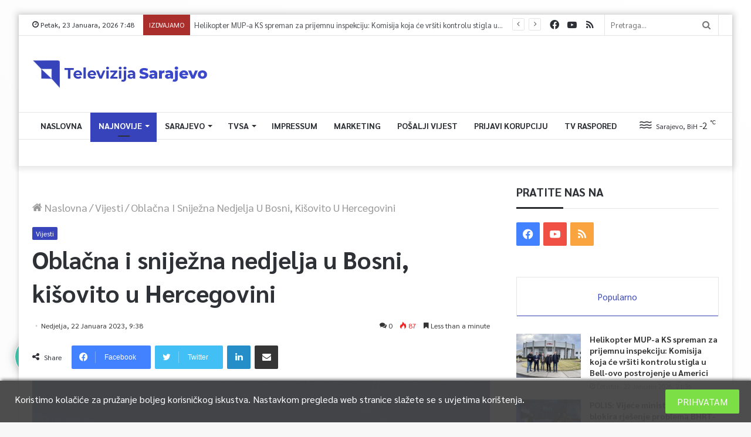

--- FILE ---
content_type: text/html; charset=UTF-8
request_url: https://tvsa.ba/oblacna-i-snijezna-nedjelja-u-bosni-kisovito-u-hercegovini/
body_size: 35988
content:
<!DOCTYPE html>
<html lang="bs-BA" class="" data-skin="light" prefix="og: http://ogp.me/ns#">
<head>
	<meta charset="UTF-8" />
	<link rel="profile" href="https://gmpg.org/xfn/11" />
	<link rel="pingback" href="https://tvsa.ba/xmlrpc.php" />
	<title>Oblačna i sniježna nedjelja u Bosni, kišovito u Hercegovini &#8211; TVSA.BA</title>
<meta name='robots' content='max-image-preview:large' />
<link rel='dns-prefetch' href='//use.fontawesome.com' />
<link rel="alternate" type="application/rss+xml" title="TVSA.BA &raquo; novosti" href="https://tvsa.ba/feed/" />
<link rel="alternate" type="application/rss+xml" title="TVSA.BA &raquo;  novosti o komentarima" href="https://tvsa.ba/comments/feed/" />
<link rel="alternate" type="application/rss+xml" title="TVSA.BA &raquo; Oblačna i sniježna nedjelja u Bosni, kišovito u Hercegovini novosti o komentarima" href="https://tvsa.ba/oblacna-i-snijezna-nedjelja-u-bosni-kisovito-u-hercegovini/feed/" />

<meta property="og:title" content="Oblačna i sniježna nedjelja u Bosni, kišovito u Hercegovini - TVSA.BA" />
<meta property="og:type" content="article" />
<meta property="og:description" content="Danas u našoj zemlji oblačno vrijeme sa snijegom ili susnježicom u Bosni. Na jugu zemlje kiša. Više" />
<meta property="og:url" content="https://tvsa.ba/oblacna-i-snijezna-nedjelja-u-bosni-kisovito-u-hercegovini/" />
<meta property="og:site_name" content="TVSA.BA" />
<meta property="og:image" content="https://tvsa.ba/wp-content/uploads/2021/03/igman-snijeg-780x470.jpg" />
<script type="text/javascript">
window._wpemojiSettings = {"baseUrl":"https:\/\/s.w.org\/images\/core\/emoji\/14.0.0\/72x72\/","ext":".png","svgUrl":"https:\/\/s.w.org\/images\/core\/emoji\/14.0.0\/svg\/","svgExt":".svg","source":{"concatemoji":"https:\/\/tvsa.ba\/wp-includes\/js\/wp-emoji-release.min.js?ver=6.1.9"}};
/*! This file is auto-generated */
!function(e,a,t){var n,r,o,i=a.createElement("canvas"),p=i.getContext&&i.getContext("2d");function s(e,t){var a=String.fromCharCode,e=(p.clearRect(0,0,i.width,i.height),p.fillText(a.apply(this,e),0,0),i.toDataURL());return p.clearRect(0,0,i.width,i.height),p.fillText(a.apply(this,t),0,0),e===i.toDataURL()}function c(e){var t=a.createElement("script");t.src=e,t.defer=t.type="text/javascript",a.getElementsByTagName("head")[0].appendChild(t)}for(o=Array("flag","emoji"),t.supports={everything:!0,everythingExceptFlag:!0},r=0;r<o.length;r++)t.supports[o[r]]=function(e){if(p&&p.fillText)switch(p.textBaseline="top",p.font="600 32px Arial",e){case"flag":return s([127987,65039,8205,9895,65039],[127987,65039,8203,9895,65039])?!1:!s([55356,56826,55356,56819],[55356,56826,8203,55356,56819])&&!s([55356,57332,56128,56423,56128,56418,56128,56421,56128,56430,56128,56423,56128,56447],[55356,57332,8203,56128,56423,8203,56128,56418,8203,56128,56421,8203,56128,56430,8203,56128,56423,8203,56128,56447]);case"emoji":return!s([129777,127995,8205,129778,127999],[129777,127995,8203,129778,127999])}return!1}(o[r]),t.supports.everything=t.supports.everything&&t.supports[o[r]],"flag"!==o[r]&&(t.supports.everythingExceptFlag=t.supports.everythingExceptFlag&&t.supports[o[r]]);t.supports.everythingExceptFlag=t.supports.everythingExceptFlag&&!t.supports.flag,t.DOMReady=!1,t.readyCallback=function(){t.DOMReady=!0},t.supports.everything||(n=function(){t.readyCallback()},a.addEventListener?(a.addEventListener("DOMContentLoaded",n,!1),e.addEventListener("load",n,!1)):(e.attachEvent("onload",n),a.attachEvent("onreadystatechange",function(){"complete"===a.readyState&&t.readyCallback()})),(e=t.source||{}).concatemoji?c(e.concatemoji):e.wpemoji&&e.twemoji&&(c(e.twemoji),c(e.wpemoji)))}(window,document,window._wpemojiSettings);
</script>
<style type="text/css">
img.wp-smiley,
img.emoji {
	display: inline !important;
	border: none !important;
	box-shadow: none !important;
	height: 1em !important;
	width: 1em !important;
	margin: 0 0.07em !important;
	vertical-align: -0.1em !important;
	background: none !important;
	padding: 0 !important;
}
</style>
	<link rel='stylesheet' id='element-pack-site-css' href='https://tvsa.ba/wp-content/plugins/bdthemes-element-pack/assets/css/element-pack-site.css?ver=3.2.2' type='text/css' media='all' />
<link rel='stylesheet' id='wp-block-library-css' href='https://tvsa.ba/wp-includes/css/dist/block-library/style.min.css?ver=6.1.9' type='text/css' media='all' />
<style id='wp-block-library-theme-inline-css' type='text/css'>
.wp-block-audio figcaption{color:#555;font-size:13px;text-align:center}.is-dark-theme .wp-block-audio figcaption{color:hsla(0,0%,100%,.65)}.wp-block-audio{margin:0 0 1em}.wp-block-code{border:1px solid #ccc;border-radius:4px;font-family:Menlo,Consolas,monaco,monospace;padding:.8em 1em}.wp-block-embed figcaption{color:#555;font-size:13px;text-align:center}.is-dark-theme .wp-block-embed figcaption{color:hsla(0,0%,100%,.65)}.wp-block-embed{margin:0 0 1em}.blocks-gallery-caption{color:#555;font-size:13px;text-align:center}.is-dark-theme .blocks-gallery-caption{color:hsla(0,0%,100%,.65)}.wp-block-image figcaption{color:#555;font-size:13px;text-align:center}.is-dark-theme .wp-block-image figcaption{color:hsla(0,0%,100%,.65)}.wp-block-image{margin:0 0 1em}.wp-block-pullquote{border-top:4px solid;border-bottom:4px solid;margin-bottom:1.75em;color:currentColor}.wp-block-pullquote__citation,.wp-block-pullquote cite,.wp-block-pullquote footer{color:currentColor;text-transform:uppercase;font-size:.8125em;font-style:normal}.wp-block-quote{border-left:.25em solid;margin:0 0 1.75em;padding-left:1em}.wp-block-quote cite,.wp-block-quote footer{color:currentColor;font-size:.8125em;position:relative;font-style:normal}.wp-block-quote.has-text-align-right{border-left:none;border-right:.25em solid;padding-left:0;padding-right:1em}.wp-block-quote.has-text-align-center{border:none;padding-left:0}.wp-block-quote.is-large,.wp-block-quote.is-style-large,.wp-block-quote.is-style-plain{border:none}.wp-block-search .wp-block-search__label{font-weight:700}.wp-block-search__button{border:1px solid #ccc;padding:.375em .625em}:where(.wp-block-group.has-background){padding:1.25em 2.375em}.wp-block-separator.has-css-opacity{opacity:.4}.wp-block-separator{border:none;border-bottom:2px solid;margin-left:auto;margin-right:auto}.wp-block-separator.has-alpha-channel-opacity{opacity:1}.wp-block-separator:not(.is-style-wide):not(.is-style-dots){width:100px}.wp-block-separator.has-background:not(.is-style-dots){border-bottom:none;height:1px}.wp-block-separator.has-background:not(.is-style-wide):not(.is-style-dots){height:2px}.wp-block-table{margin:"0 0 1em 0"}.wp-block-table thead{border-bottom:3px solid}.wp-block-table tfoot{border-top:3px solid}.wp-block-table td,.wp-block-table th{word-break:normal}.wp-block-table figcaption{color:#555;font-size:13px;text-align:center}.is-dark-theme .wp-block-table figcaption{color:hsla(0,0%,100%,.65)}.wp-block-video figcaption{color:#555;font-size:13px;text-align:center}.is-dark-theme .wp-block-video figcaption{color:hsla(0,0%,100%,.65)}.wp-block-video{margin:0 0 1em}.wp-block-template-part.has-background{padding:1.25em 2.375em;margin-top:0;margin-bottom:0}
</style>
<link rel='stylesheet' id='classic-theme-styles-css' href='https://tvsa.ba/wp-includes/css/classic-themes.min.css?ver=1' type='text/css' media='all' />
<style id='global-styles-inline-css' type='text/css'>
body{--wp--preset--color--black: #000000;--wp--preset--color--cyan-bluish-gray: #abb8c3;--wp--preset--color--white: #ffffff;--wp--preset--color--pale-pink: #f78da7;--wp--preset--color--vivid-red: #cf2e2e;--wp--preset--color--luminous-vivid-orange: #ff6900;--wp--preset--color--luminous-vivid-amber: #fcb900;--wp--preset--color--light-green-cyan: #7bdcb5;--wp--preset--color--vivid-green-cyan: #00d084;--wp--preset--color--pale-cyan-blue: #8ed1fc;--wp--preset--color--vivid-cyan-blue: #0693e3;--wp--preset--color--vivid-purple: #9b51e0;--wp--preset--gradient--vivid-cyan-blue-to-vivid-purple: linear-gradient(135deg,rgba(6,147,227,1) 0%,rgb(155,81,224) 100%);--wp--preset--gradient--light-green-cyan-to-vivid-green-cyan: linear-gradient(135deg,rgb(122,220,180) 0%,rgb(0,208,130) 100%);--wp--preset--gradient--luminous-vivid-amber-to-luminous-vivid-orange: linear-gradient(135deg,rgba(252,185,0,1) 0%,rgba(255,105,0,1) 100%);--wp--preset--gradient--luminous-vivid-orange-to-vivid-red: linear-gradient(135deg,rgba(255,105,0,1) 0%,rgb(207,46,46) 100%);--wp--preset--gradient--very-light-gray-to-cyan-bluish-gray: linear-gradient(135deg,rgb(238,238,238) 0%,rgb(169,184,195) 100%);--wp--preset--gradient--cool-to-warm-spectrum: linear-gradient(135deg,rgb(74,234,220) 0%,rgb(151,120,209) 20%,rgb(207,42,186) 40%,rgb(238,44,130) 60%,rgb(251,105,98) 80%,rgb(254,248,76) 100%);--wp--preset--gradient--blush-light-purple: linear-gradient(135deg,rgb(255,206,236) 0%,rgb(152,150,240) 100%);--wp--preset--gradient--blush-bordeaux: linear-gradient(135deg,rgb(254,205,165) 0%,rgb(254,45,45) 50%,rgb(107,0,62) 100%);--wp--preset--gradient--luminous-dusk: linear-gradient(135deg,rgb(255,203,112) 0%,rgb(199,81,192) 50%,rgb(65,88,208) 100%);--wp--preset--gradient--pale-ocean: linear-gradient(135deg,rgb(255,245,203) 0%,rgb(182,227,212) 50%,rgb(51,167,181) 100%);--wp--preset--gradient--electric-grass: linear-gradient(135deg,rgb(202,248,128) 0%,rgb(113,206,126) 100%);--wp--preset--gradient--midnight: linear-gradient(135deg,rgb(2,3,129) 0%,rgb(40,116,252) 100%);--wp--preset--duotone--dark-grayscale: url('#wp-duotone-dark-grayscale');--wp--preset--duotone--grayscale: url('#wp-duotone-grayscale');--wp--preset--duotone--purple-yellow: url('#wp-duotone-purple-yellow');--wp--preset--duotone--blue-red: url('#wp-duotone-blue-red');--wp--preset--duotone--midnight: url('#wp-duotone-midnight');--wp--preset--duotone--magenta-yellow: url('#wp-duotone-magenta-yellow');--wp--preset--duotone--purple-green: url('#wp-duotone-purple-green');--wp--preset--duotone--blue-orange: url('#wp-duotone-blue-orange');--wp--preset--font-size--small: 13px;--wp--preset--font-size--medium: 20px;--wp--preset--font-size--large: 36px;--wp--preset--font-size--x-large: 42px;--wp--preset--spacing--20: 0.44rem;--wp--preset--spacing--30: 0.67rem;--wp--preset--spacing--40: 1rem;--wp--preset--spacing--50: 1.5rem;--wp--preset--spacing--60: 2.25rem;--wp--preset--spacing--70: 3.38rem;--wp--preset--spacing--80: 5.06rem;}:where(.is-layout-flex){gap: 0.5em;}body .is-layout-flow > .alignleft{float: left;margin-inline-start: 0;margin-inline-end: 2em;}body .is-layout-flow > .alignright{float: right;margin-inline-start: 2em;margin-inline-end: 0;}body .is-layout-flow > .aligncenter{margin-left: auto !important;margin-right: auto !important;}body .is-layout-constrained > .alignleft{float: left;margin-inline-start: 0;margin-inline-end: 2em;}body .is-layout-constrained > .alignright{float: right;margin-inline-start: 2em;margin-inline-end: 0;}body .is-layout-constrained > .aligncenter{margin-left: auto !important;margin-right: auto !important;}body .is-layout-constrained > :where(:not(.alignleft):not(.alignright):not(.alignfull)){max-width: var(--wp--style--global--content-size);margin-left: auto !important;margin-right: auto !important;}body .is-layout-constrained > .alignwide{max-width: var(--wp--style--global--wide-size);}body .is-layout-flex{display: flex;}body .is-layout-flex{flex-wrap: wrap;align-items: center;}body .is-layout-flex > *{margin: 0;}:where(.wp-block-columns.is-layout-flex){gap: 2em;}.has-black-color{color: var(--wp--preset--color--black) !important;}.has-cyan-bluish-gray-color{color: var(--wp--preset--color--cyan-bluish-gray) !important;}.has-white-color{color: var(--wp--preset--color--white) !important;}.has-pale-pink-color{color: var(--wp--preset--color--pale-pink) !important;}.has-vivid-red-color{color: var(--wp--preset--color--vivid-red) !important;}.has-luminous-vivid-orange-color{color: var(--wp--preset--color--luminous-vivid-orange) !important;}.has-luminous-vivid-amber-color{color: var(--wp--preset--color--luminous-vivid-amber) !important;}.has-light-green-cyan-color{color: var(--wp--preset--color--light-green-cyan) !important;}.has-vivid-green-cyan-color{color: var(--wp--preset--color--vivid-green-cyan) !important;}.has-pale-cyan-blue-color{color: var(--wp--preset--color--pale-cyan-blue) !important;}.has-vivid-cyan-blue-color{color: var(--wp--preset--color--vivid-cyan-blue) !important;}.has-vivid-purple-color{color: var(--wp--preset--color--vivid-purple) !important;}.has-black-background-color{background-color: var(--wp--preset--color--black) !important;}.has-cyan-bluish-gray-background-color{background-color: var(--wp--preset--color--cyan-bluish-gray) !important;}.has-white-background-color{background-color: var(--wp--preset--color--white) !important;}.has-pale-pink-background-color{background-color: var(--wp--preset--color--pale-pink) !important;}.has-vivid-red-background-color{background-color: var(--wp--preset--color--vivid-red) !important;}.has-luminous-vivid-orange-background-color{background-color: var(--wp--preset--color--luminous-vivid-orange) !important;}.has-luminous-vivid-amber-background-color{background-color: var(--wp--preset--color--luminous-vivid-amber) !important;}.has-light-green-cyan-background-color{background-color: var(--wp--preset--color--light-green-cyan) !important;}.has-vivid-green-cyan-background-color{background-color: var(--wp--preset--color--vivid-green-cyan) !important;}.has-pale-cyan-blue-background-color{background-color: var(--wp--preset--color--pale-cyan-blue) !important;}.has-vivid-cyan-blue-background-color{background-color: var(--wp--preset--color--vivid-cyan-blue) !important;}.has-vivid-purple-background-color{background-color: var(--wp--preset--color--vivid-purple) !important;}.has-black-border-color{border-color: var(--wp--preset--color--black) !important;}.has-cyan-bluish-gray-border-color{border-color: var(--wp--preset--color--cyan-bluish-gray) !important;}.has-white-border-color{border-color: var(--wp--preset--color--white) !important;}.has-pale-pink-border-color{border-color: var(--wp--preset--color--pale-pink) !important;}.has-vivid-red-border-color{border-color: var(--wp--preset--color--vivid-red) !important;}.has-luminous-vivid-orange-border-color{border-color: var(--wp--preset--color--luminous-vivid-orange) !important;}.has-luminous-vivid-amber-border-color{border-color: var(--wp--preset--color--luminous-vivid-amber) !important;}.has-light-green-cyan-border-color{border-color: var(--wp--preset--color--light-green-cyan) !important;}.has-vivid-green-cyan-border-color{border-color: var(--wp--preset--color--vivid-green-cyan) !important;}.has-pale-cyan-blue-border-color{border-color: var(--wp--preset--color--pale-cyan-blue) !important;}.has-vivid-cyan-blue-border-color{border-color: var(--wp--preset--color--vivid-cyan-blue) !important;}.has-vivid-purple-border-color{border-color: var(--wp--preset--color--vivid-purple) !important;}.has-vivid-cyan-blue-to-vivid-purple-gradient-background{background: var(--wp--preset--gradient--vivid-cyan-blue-to-vivid-purple) !important;}.has-light-green-cyan-to-vivid-green-cyan-gradient-background{background: var(--wp--preset--gradient--light-green-cyan-to-vivid-green-cyan) !important;}.has-luminous-vivid-amber-to-luminous-vivid-orange-gradient-background{background: var(--wp--preset--gradient--luminous-vivid-amber-to-luminous-vivid-orange) !important;}.has-luminous-vivid-orange-to-vivid-red-gradient-background{background: var(--wp--preset--gradient--luminous-vivid-orange-to-vivid-red) !important;}.has-very-light-gray-to-cyan-bluish-gray-gradient-background{background: var(--wp--preset--gradient--very-light-gray-to-cyan-bluish-gray) !important;}.has-cool-to-warm-spectrum-gradient-background{background: var(--wp--preset--gradient--cool-to-warm-spectrum) !important;}.has-blush-light-purple-gradient-background{background: var(--wp--preset--gradient--blush-light-purple) !important;}.has-blush-bordeaux-gradient-background{background: var(--wp--preset--gradient--blush-bordeaux) !important;}.has-luminous-dusk-gradient-background{background: var(--wp--preset--gradient--luminous-dusk) !important;}.has-pale-ocean-gradient-background{background: var(--wp--preset--gradient--pale-ocean) !important;}.has-electric-grass-gradient-background{background: var(--wp--preset--gradient--electric-grass) !important;}.has-midnight-gradient-background{background: var(--wp--preset--gradient--midnight) !important;}.has-small-font-size{font-size: var(--wp--preset--font-size--small) !important;}.has-medium-font-size{font-size: var(--wp--preset--font-size--medium) !important;}.has-large-font-size{font-size: var(--wp--preset--font-size--large) !important;}.has-x-large-font-size{font-size: var(--wp--preset--font-size--x-large) !important;}
.wp-block-navigation a:where(:not(.wp-element-button)){color: inherit;}
:where(.wp-block-columns.is-layout-flex){gap: 2em;}
.wp-block-pullquote{font-size: 1.5em;line-height: 1.6;}
</style>
<link rel='stylesheet' id='contact-form-7-css' href='https://tvsa.ba/wp-content/plugins/contact-form-7-9e91238db579979a309bccbc189a0424aab78617/includes/css/styles.css?ver=5.2.1' type='text/css' media='all' />
<link rel='stylesheet' id='tp_accordions-accordion-css-css' href='https://tvsa.ba/wp-content/plugins/wp-accordions-pro/css/smk-accordion.css?ver=6.1.9' type='text/css' media='all' />
<link rel='stylesheet' id='tp_accordions-fonts-css-css' href='https://tvsa.ba/wp-content/plugins/wp-accordions-pro/css/font-awesome.css?ver=6.1.9' type='text/css' media='all' />
<link rel='stylesheet' id='wpdiscuz-frontend-css-css' href='https://tvsa.ba/wp-content/plugins/wpdiscuz/themes/default/style.css?ver=7.0.7' type='text/css' media='all' />
<style id='wpdiscuz-frontend-css-inline-css' type='text/css'>
 #wpdcom .wpd-blog-administrator .wpd-comment-label{color:#ffffff;background-color:#00B38F;border:none}#wpdcom .wpd-blog-administrator .wpd-comment-author, #wpdcom .wpd-blog-administrator .wpd-comment-author a{color:#00B38F}#wpdcom.wpd-layout-1 .wpd-comment .wpd-blog-administrator .wpd-avatar img{border-color:#00B38F}#wpdcom.wpd-layout-2 .wpd-comment.wpd-reply .wpd-comment-wrap.wpd-blog-administrator{border-left:3px solid #00B38F}#wpdcom.wpd-layout-2 .wpd-comment .wpd-blog-administrator .wpd-avatar img{border-bottom-color:#00B38F}#wpdcom.wpd-layout-3 .wpd-blog-administrator .wpd-comment-subheader{border-top:1px dashed #00B38F}#wpdcom.wpd-layout-3 .wpd-reply .wpd-blog-administrator .wpd-comment-right{border-left:1px solid #00B38F}#wpdcom .wpd-blog-editor .wpd-comment-label{color:#ffffff;background-color:#00B38F;border:none}#wpdcom .wpd-blog-editor .wpd-comment-author, #wpdcom .wpd-blog-editor .wpd-comment-author a{color:#00B38F}#wpdcom.wpd-layout-1 .wpd-comment .wpd-blog-editor .wpd-avatar img{border-color:#00B38F}#wpdcom.wpd-layout-2 .wpd-comment.wpd-reply .wpd-comment-wrap.wpd-blog-editor{border-left:3px solid #00B38F}#wpdcom.wpd-layout-2 .wpd-comment .wpd-blog-editor .wpd-avatar img{border-bottom-color:#00B38F}#wpdcom.wpd-layout-3 .wpd-blog-editor .wpd-comment-subheader{border-top:1px dashed #00B38F}#wpdcom.wpd-layout-3 .wpd-reply .wpd-blog-editor .wpd-comment-right{border-left:1px solid #00B38F}#wpdcom .wpd-blog-author .wpd-comment-label{color:#ffffff;background-color:#00B38F;border:none}#wpdcom .wpd-blog-author .wpd-comment-author, #wpdcom .wpd-blog-author .wpd-comment-author a{color:#00B38F}#wpdcom.wpd-layout-1 .wpd-comment .wpd-blog-author .wpd-avatar img{border-color:#00B38F}#wpdcom.wpd-layout-2 .wpd-comment .wpd-blog-author .wpd-avatar img{border-bottom-color:#00B38F}#wpdcom.wpd-layout-3 .wpd-blog-author .wpd-comment-subheader{border-top:1px dashed #00B38F}#wpdcom.wpd-layout-3 .wpd-reply .wpd-blog-author .wpd-comment-right{border-left:1px solid #00B38F}#wpdcom .wpd-blog-contributor .wpd-comment-label{color:#ffffff;background-color:#00B38F;border:none}#wpdcom .wpd-blog-contributor .wpd-comment-author, #wpdcom .wpd-blog-contributor .wpd-comment-author a{color:#00B38F}#wpdcom.wpd-layout-1 .wpd-comment .wpd-blog-contributor .wpd-avatar img{border-color:#00B38F}#wpdcom.wpd-layout-2 .wpd-comment .wpd-blog-contributor .wpd-avatar img{border-bottom-color:#00B38F}#wpdcom.wpd-layout-3 .wpd-blog-contributor .wpd-comment-subheader{border-top:1px dashed #00B38F}#wpdcom.wpd-layout-3 .wpd-reply .wpd-blog-contributor .wpd-comment-right{border-left:1px solid #00B38F}#wpdcom .wpd-blog-subscriber .wpd-comment-label{color:#ffffff;background-color:#00B38F;border:none}#wpdcom .wpd-blog-subscriber .wpd-comment-author, #wpdcom .wpd-blog-subscriber .wpd-comment-author a{color:#00B38F}#wpdcom.wpd-layout-2 .wpd-comment .wpd-blog-subscriber .wpd-avatar img{border-bottom-color:#00B38F}#wpdcom.wpd-layout-3 .wpd-blog-subscriber .wpd-comment-subheader{border-top:1px dashed #00B38F}#wpdcom .wpd-blog-css_js_designer .wpd-comment-label{color:#ffffff;background-color:#00B38F;border:none}#wpdcom .wpd-blog-css_js_designer .wpd-comment-author, #wpdcom .wpd-blog-css_js_designer .wpd-comment-author a{color:#00B38F}#wpdcom.wpd-layout-1 .wpd-comment .wpd-blog-css_js_designer .wpd-avatar img{border-color:#00B38F}#wpdcom.wpd-layout-2 .wpd-comment .wpd-blog-css_js_designer .wpd-avatar img{border-bottom-color:#00B38F}#wpdcom.wpd-layout-3 .wpd-blog-css_js_designer .wpd-comment-subheader{border-top:1px dashed #00B38F}#wpdcom.wpd-layout-3 .wpd-reply .wpd-blog-css_js_designer .wpd-comment-right{border-left:1px solid #00B38F}#wpdcom .wpd-blog-post_author .wpd-comment-label{color:#ffffff;background-color:#00B38F;border:none}#wpdcom .wpd-blog-post_author .wpd-comment-author, #wpdcom .wpd-blog-post_author .wpd-comment-author a{color:#00B38F}#wpdcom .wpd-blog-post_author .wpd-avatar img{border-color:#00B38F}#wpdcom.wpd-layout-1 .wpd-comment .wpd-blog-post_author .wpd-avatar img{border-color:#00B38F}#wpdcom.wpd-layout-2 .wpd-comment.wpd-reply .wpd-comment-wrap.wpd-blog-post_author{border-left:3px solid #00B38F}#wpdcom.wpd-layout-2 .wpd-comment .wpd-blog-post_author .wpd-avatar img{border-bottom-color:#00B38F}#wpdcom.wpd-layout-3 .wpd-blog-post_author .wpd-comment-subheader{border-top:1px dashed #00B38F}#wpdcom.wpd-layout-3 .wpd-reply .wpd-blog-post_author .wpd-comment-right{border-left:1px solid #00B38F}#wpdcom .wpd-blog-guest .wpd-comment-label{color:#ffffff;background-color:#00B38F;border:none}#wpdcom .wpd-blog-guest .wpd-comment-author, #wpdcom .wpd-blog-guest .wpd-comment-author a{color:#00B38F}#wpdcom.wpd-layout-3 .wpd-blog-guest .wpd-comment-subheader{border-top:1px dashed #00B38F}#comments, #respond, .comments-area, #wpdcom{}#wpdcom .ql-editor > *{color:#777777}#wpdcom .ql-editor::before{}#wpdcom .ql-toolbar{border:1px solid #DDDDDD;border-top:none}#wpdcom .ql-container{border:1px solid #DDDDDD;border-bottom:none}#wpdcom .wpd-form-row .wpdiscuz-item input[type="text"], #wpdcom .wpd-form-row .wpdiscuz-item input[type="email"], #wpdcom .wpd-form-row .wpdiscuz-item input[type="url"], #wpdcom .wpd-form-row .wpdiscuz-item input[type="color"], #wpdcom .wpd-form-row .wpdiscuz-item input[type="date"], #wpdcom .wpd-form-row .wpdiscuz-item input[type="datetime"], #wpdcom .wpd-form-row .wpdiscuz-item input[type="datetime-local"], #wpdcom .wpd-form-row .wpdiscuz-item input[type="month"], #wpdcom .wpd-form-row .wpdiscuz-item input[type="number"], #wpdcom .wpd-form-row .wpdiscuz-item input[type="time"], #wpdcom textarea, #wpdcom select{border:1px solid #DDDDDD;color:#777777}#wpdcom .wpd-form-row .wpdiscuz-item textarea{border:1px solid #DDDDDD}#wpdcom input::placeholder, #wpdcom textarea::placeholder, #wpdcom input::-moz-placeholder, #wpdcom textarea::-webkit-input-placeholder{}#wpdcom .wpd-comment-text{color:#777777}#wpdcom .wpd-thread-head .wpd-thread-info{border-bottom:2px solid #00B38F}#wpdcom .wpd-thread-head .wpd-thread-info.wpd-reviews-tab svg{fill:#00B38F}#wpdcom .wpd-thread-head .wpdiscuz-user-settings{border-bottom:2px solid #00B38F}#wpdcom .wpd-thread-head .wpdiscuz-user-settings:hover{color:#00B38F}#wpdcom .wpd-comment .wpd-follow-link:hover{color:#00B38F}#wpdcom .wpd-comment-status .wpd-sticky{color:#00B38F}#wpdcom .wpd-thread-filter .wpdf-active{color:#00B38F;border-bottom-color:#00B38F}#wpdcom .wpd-comment-info-bar{border:1px dashed #33c3a6;background:#e6f8f4}#wpdcom .wpd-comment-info-bar .wpd-current-view i{color:#00B38F}#wpdcom .wpd-filter-view-all:hover{background:#00B38F}#wpdcom .wpdiscuz-item .wpdiscuz-rating > label{color:#DDDDDD}#wpdcom .wpdiscuz-item .wpdiscuz-rating:not(:checked) > label:hover, .wpdiscuz-rating:not(:checked) > label:hover ~ label{}#wpdcom .wpdiscuz-item .wpdiscuz-rating > input ~ label:hover, #wpdcom .wpdiscuz-item .wpdiscuz-rating > input:not(:checked) ~ label:hover ~ label, #wpdcom .wpdiscuz-item .wpdiscuz-rating > input:not(:checked) ~ label:hover ~ label{color:#FFED85}#wpdcom .wpdiscuz-item .wpdiscuz-rating > input:checked ~ label:hover, #wpdcom .wpdiscuz-item .wpdiscuz-rating > input:checked ~ label:hover, #wpdcom .wpdiscuz-item .wpdiscuz-rating > label:hover ~ input:checked ~ label, #wpdcom .wpdiscuz-item .wpdiscuz-rating > input:checked + label:hover ~ label, #wpdcom .wpdiscuz-item .wpdiscuz-rating > input:checked ~ label:hover ~ label, .wpd-custom-field .wcf-active-star, #wpdcom .wpdiscuz-item .wpdiscuz-rating > input:checked ~ label{color:#FFD700}#wpd-post-rating .wpd-rating-wrap .wpd-rating-stars svg .wpd-star{fill:#DDDDDD}#wpd-post-rating .wpd-rating-wrap .wpd-rating-stars svg .wpd-active{fill:#FFD700}#wpd-post-rating .wpd-rating-wrap .wpd-rate-starts svg .wpd-star{fill:#DDDDDD}#wpd-post-rating .wpd-rating-wrap .wpd-rate-starts:hover svg .wpd-star{fill:#FFED85}#wpd-post-rating.wpd-not-rated .wpd-rating-wrap .wpd-rate-starts svg:hover ~ svg .wpd-star{fill:#DDDDDD}.wpdiscuz-post-rating-wrap .wpd-rating .wpd-rating-wrap .wpd-rating-stars svg .wpd-star{fill:#DDDDDD}.wpdiscuz-post-rating-wrap .wpd-rating .wpd-rating-wrap .wpd-rating-stars svg .wpd-active{fill:#FFD700}#wpdcom .wpd-comment .wpd-follow-active{color:#ff7a00}#wpdcom .page-numbers{color:#555;border:#555 1px solid}#wpdcom span.current{background:#555}#wpdcom.wpd-layout-1 .wpd-new-loaded-comment > .wpd-comment-wrap > .wpd-comment-right{background:#FFFAD6}#wpdcom.wpd-layout-2 .wpd-new-loaded-comment.wpd-comment > .wpd-comment-wrap > .wpd-comment-right{background:#FFFAD6}#wpdcom.wpd-layout-2 .wpd-new-loaded-comment.wpd-comment.wpd-reply > .wpd-comment-wrap > .wpd-comment-right{background:transparent}#wpdcom.wpd-layout-2 .wpd-new-loaded-comment.wpd-comment.wpd-reply > .wpd-comment-wrap{background:#FFFAD6}#wpdcom.wpd-layout-3 .wpd-new-loaded-comment.wpd-comment > .wpd-comment-wrap > .wpd-comment-right{background:#FFFAD6}#wpdcom .wpd-follow:hover i, #wpdcom .wpd-unfollow:hover i, #wpdcom .wpd-comment .wpd-follow-active:hover i{color:#00B38F}#wpdcom .wpdiscuz-readmore{cursor:pointer;color:#00B38F}.wpd-custom-field .wcf-pasiv-star, #wpcomm .wpdiscuz-item .wpdiscuz-rating > label{color:#DDDDDD}.wpd-wrapper .wpd-list-item.wpd-active{border-top:3px solid #00B38F}#wpdcom.wpd-layout-2 .wpd-comment.wpd-reply.wpd-unapproved-comment .wpd-comment-wrap{border-left:3px solid #FFFAD6}#wpdcom.wpd-layout-3 .wpd-comment.wpd-reply.wpd-unapproved-comment .wpd-comment-right{border-left:1px solid #FFFAD6}#wpdcom .wpd-prim-button{background-color:#555555;color:#FFFFFF}#wpdcom .wpd_label__check i.wpdicon-on{color:#555555;border:1px solid #aaaaaa}#wpd-bubble-wrapper #wpd-bubble-all-comments-count{color:#1DB99A}#wpd-bubble-wrapper > div{background-color:#1DB99A}#wpd-bubble-wrapper > #wpd-bubble #wpd-bubble-add-message{background-color:#1DB99A}#wpd-bubble-wrapper > #wpd-bubble #wpd-bubble-add-message::before{border-left-color:#1DB99A;border-right-color:#1DB99A}#wpd-bubble-wrapper.wpd-right-corner > #wpd-bubble #wpd-bubble-add-message::before{border-left-color:#1DB99A;border-right-color:#1DB99A}.wpd-inline-icon-wrapper path.wpd-inline-icon-first{fill:#1DB99A}.wpd-inline-icon-count{background-color:#1DB99A}.wpd-inline-icon-count::before{border-right-color:#1DB99A}.wpd-inline-form-wrapper::before{border-bottom-color:#1DB99A}.wpd-inline-form-question{background-color:#1DB99A}.wpd-inline-form{background-color:#1DB99A}.wpd-last-inline-comments-wrapper{border-color:#1DB99A}.wpd-last-inline-comments-wrapper::before{border-bottom-color:#1DB99A}.wpd-last-inline-comments-wrapper .wpd-view-all-inline-comments{background:#1DB99A}.wpd-last-inline-comments-wrapper .wpd-view-all-inline-comments:hover,.wpd-last-inline-comments-wrapper .wpd-view-all-inline-comments:active,.wpd-last-inline-comments-wrapper .wpd-view-all-inline-comments:focus{background-color:#1DB99A}#wpdcom .ql-snow .ql-tooltip[data-mode="link"]::before{content:"Enter link:"}#wpdcom .ql-snow .ql-tooltip.ql-editing a.ql-action::after{content:"Save"}.comments-area{width:auto}
</style>
<link rel='stylesheet' id='wpdiscuz-fa-css' href='https://tvsa.ba/wp-content/plugins/wpdiscuz/assets/third-party/font-awesome-5.13.0/css/fa.min.css?ver=7.0.7' type='text/css' media='all' />
<link rel='stylesheet' id='wpdiscuz-combo-css-css' href='https://tvsa.ba/wp-content/plugins/wpdiscuz/assets/css/wpdiscuz-combo.min.css?ver=6.1.9' type='text/css' media='all' />
<link rel='stylesheet' id='yop-public-css' href='https://tvsa.ba/wp-content/plugins/yop-poll/public/assets/css/yop-poll-public-6.3.0.css?ver=6.1.9' type='text/css' media='all' />
<link rel='stylesheet' id='elementskit-framework-css-frontend-css' href='https://tvsa.ba/wp-content/plugins/elementskit/libs/framework/assets/css/frontend-style.min.css?ver=1.5.7' type='text/css' media='all' />
<link rel='stylesheet' id='elementskit-parallax-style-css' href='https://tvsa.ba/wp-content/plugins/elementskit/modules/parallax/assets/css/style.css?ver=1.5.7' type='text/css' media='all' />
<link rel='stylesheet' id='wpca-core-css' href='https://tvsa.ba/wp-content/plugins/wp-cookie-allow/modules/core/css/wpca-core.min.css?ver=3.2.11' type='text/css' media='all' />
<link rel='stylesheet' id='wpca-replacement-css' href='https://tvsa.ba/wp-content/plugins/wp-cookie-allow/modules/automate-replace/css/wpca-replacement.min.css?ver=3.2.11' type='text/css' media='all' />
<link rel='stylesheet' id='wpca-frontend-css' href='https://tvsa.ba/wp-content/plugins/wp-cookie-allow/modules/frontend/css/wpca-frontend.min.css?ver=3.2.11' type='text/css' media='all' />
<link crossorigin="anonymous" rel='stylesheet' id='font-awesome-official-css' href='https://use.fontawesome.com/releases/v5.13.0/css/all.css' type='text/css' media='all' integrity="sha384-Bfad6CLCknfcloXFOyFnlgtENryhrpZCe29RTifKEixXQZ38WheV+i/6YWSzkz3V" crossorigin="anonymous" />
<link rel='stylesheet' id='tie-css-base-css' href='https://tvsa.ba/wp-content/themes/jannah/assets/css/base.min.css?ver=5.0.7' type='text/css' media='all' />
<link rel='stylesheet' id='tie-css-styles-css' href='https://tvsa.ba/wp-content/themes/jannah/assets/css/style.min.css?ver=5.0.7' type='text/css' media='all' />
<link rel='stylesheet' id='tie-css-widgets-css' href='https://tvsa.ba/wp-content/themes/jannah/assets/css/widgets.min.css?ver=5.0.7' type='text/css' media='all' />
<link rel='stylesheet' id='tie-css-helpers-css' href='https://tvsa.ba/wp-content/themes/jannah/assets/css/helpers.min.css?ver=5.0.7' type='text/css' media='all' />
<link rel='stylesheet' id='tie-fontawesome5-css' href='https://tvsa.ba/wp-content/themes/jannah/assets/css/fontawesome.css?ver=5.0.7' type='text/css' media='all' />
<link rel='stylesheet' id='tie-css-ilightbox-css' href='https://tvsa.ba/wp-content/themes/jannah/assets/ilightbox/dark-skin/skin.css?ver=5.0.7' type='text/css' media='all' />
<link rel='stylesheet' id='tie-css-shortcodes-css' href='https://tvsa.ba/wp-content/themes/jannah/assets/css/plugins/shortcodes.min.css?ver=5.0.7' type='text/css' media='all' />
<link rel='stylesheet' id='tie-css-single-css' href='https://tvsa.ba/wp-content/themes/jannah/assets/css/single.min.css?ver=5.0.7' type='text/css' media='all' />
<link rel='stylesheet' id='tie-css-print-css' href='https://tvsa.ba/wp-content/themes/jannah/assets/css/print.css?ver=5.0.7' type='text/css' media='print' />
<link rel='stylesheet' id='elementskit-vendors-css' href='https://tvsa.ba/wp-content/plugins/elementskit/widgets/init/assets/css/vendors.css?ver=1.5.7' type='text/css' media='all' />
<link rel='stylesheet' id='elementskit-style-css' href='https://tvsa.ba/wp-content/plugins/elementskit/widgets/init/assets/css/style.css?ver=1.5.7' type='text/css' media='all' />
<link rel='stylesheet' id='elementskit-responsive-css' href='https://tvsa.ba/wp-content/plugins/elementskit/widgets/init/assets/css/responsive.css?ver=1.5.7' type='text/css' media='all' />
<style id='elementskit-responsive-inline-css' type='text/css'>
.wf-active body{font-family: 'Sarabun';}.wf-active .logo-text,.wf-active h1,.wf-active h2,.wf-active h3,.wf-active h4,.wf-active h5,.wf-active h6,.wf-active .the-subtitle{font-family: 'Sarabun';}.wf-active #main-nav .main-menu > ul > li > a{font-family: 'Sarabun';}.wf-active blockquote p{font-family: 'Sarabun';}#main-nav .main-menu > ul > li > a{font-size: 14px;font-weight: 700;text-transform: uppercase;}#main-nav{line-height: 3.5em}#breadcrumb{font-size: 18px;font-weight: 400;text-transform: capitalize;}#tie-wrapper .mag-box-title h3{font-size: 20px;font-weight: 700;text-transform: uppercase;}.entry h2{font-size: 24px;font-weight: 400;}#tie-wrapper .widget-title .the-subtitle,#tie-wrapper #comments-title,#tie-wrapper .comment-reply-title,#tie-wrapper .woocommerce-tabs .panel h2,#tie-wrapper .related.products h2,#tie-wrapper #bbpress-forums #new-post > fieldset.bbp-form > legend,#tie-wrapper .entry-content .review-box-header{font-size: 20px;font-weight: 700;text-transform: uppercase;}#tie-wrapper .mag-box.big-post-left-box li:not(:first-child) .post-title,#tie-wrapper .mag-box.big-post-top-box li:not(:first-child) .post-title,#tie-wrapper .mag-box.half-box li:not(:first-child) .post-title,#tie-wrapper .mag-box.big-thumb-left-box li:not(:first-child) .post-title,#tie-wrapper .mag-box.scrolling-box .slide .post-title,#tie-wrapper .mag-box.miscellaneous-box li:not(:first-child) .post-title{font-weight: 400;text-transform: uppercase;}#tie-body{background-color: #f7f7f7;background-image: -webkit-linear-gradient(45deg,#f7f7f7,#ffffff);background-image: linear-gradient(45deg,#f7f7f7,#ffffff);}.brand-title,a:hover,.tie-popup-search-submit,#logo.text-logo a,.theme-header nav .components #search-submit:hover,.theme-header .header-nav .components > li:hover > a,.theme-header .header-nav .components li a:hover,.main-menu ul.cats-vertical li a.is-active,.main-menu ul.cats-vertical li a:hover,.main-nav li.mega-menu .post-meta a:hover,.main-nav li.mega-menu .post-box-title a:hover,.search-in-main-nav.autocomplete-suggestions a:hover,#main-nav .menu ul li:hover > a,#main-nav .menu ul li.current-menu-item:not(.mega-link-column) > a,.top-nav .menu li:hover > a,.top-nav .menu > .tie-current-menu > a,.search-in-top-nav.autocomplete-suggestions .post-title a:hover,div.mag-box .mag-box-options .mag-box-filter-links a.active,.mag-box-filter-links .flexMenu-viewMore:hover > a,.stars-rating-active,body .tabs.tabs .active > a,.video-play-icon,.spinner-circle:after,#go-to-content:hover,.comment-list .comment-author .fn,.commentlist .comment-author .fn,blockquote::before,blockquote cite,blockquote.quote-simple p,.multiple-post-pages a:hover,#story-index li .is-current,.latest-tweets-widget .twitter-icon-wrap span,.wide-slider-nav-wrapper .slide,.wide-next-prev-slider-wrapper .tie-slider-nav li:hover span,.review-final-score h3,#mobile-menu-icon:hover .menu-text,.entry a,.entry .post-bottom-meta a:hover,.comment-list .comment-content a,q a,blockquote a,.widget.tie-weather-widget .icon-basecloud-bg:after,.site-footer a:hover,.site-footer .stars-rating-active,.site-footer .twitter-icon-wrap span,.site-info a:hover{color: #3743bb;}#instagram-link a:hover{color: #3743bb !important;border-color: #3743bb !important;}[type='submit'],.button,.generic-button a,.generic-button button,.theme-header .header-nav .comp-sub-menu a.button.guest-btn:hover,.theme-header .header-nav .comp-sub-menu a.checkout-button,nav.main-nav .menu > li.tie-current-menu > a,nav.main-nav .menu > li:hover > a,.main-menu .mega-links-head:after,.main-nav .mega-menu.mega-cat .cats-horizontal li a.is-active,#mobile-menu-icon:hover .nav-icon,#mobile-menu-icon:hover .nav-icon:before,#mobile-menu-icon:hover .nav-icon:after,.search-in-main-nav.autocomplete-suggestions a.button,.search-in-top-nav.autocomplete-suggestions a.button,.spinner > div,.post-cat,.pages-numbers li.current span,.multiple-post-pages > span,#tie-wrapper .mejs-container .mejs-controls,.mag-box-filter-links a:hover,.slider-arrow-nav a:not(.pagination-disabled):hover,.comment-list .reply a:hover,.commentlist .reply a:hover,#reading-position-indicator,#story-index-icon,.videos-block .playlist-title,.review-percentage .review-item span span,.tie-slick-dots li.slick-active button,.tie-slick-dots li button:hover,.digital-rating-static,.timeline-widget li a:hover .date:before,#wp-calendar #today,.posts-list-counter li:before,.cat-counter a + span,.tie-slider-nav li span:hover,.fullwidth-area .widget_tag_cloud .tagcloud a:hover,.magazine2:not(.block-head-4) .dark-widgetized-area ul.tabs a:hover,.magazine2:not(.block-head-4) .dark-widgetized-area ul.tabs .active a,.magazine1 .dark-widgetized-area ul.tabs a:hover,.magazine1 .dark-widgetized-area ul.tabs .active a,.block-head-4.magazine2 .dark-widgetized-area .tabs.tabs .active a,.block-head-4.magazine2 .dark-widgetized-area .tabs > .active a:before,.block-head-4.magazine2 .dark-widgetized-area .tabs > .active a:after,.demo_store,.demo #logo:after,.demo #sticky-logo:after,.widget.tie-weather-widget,span.video-close-btn:hover,#go-to-top,.latest-tweets-widget .slider-links .button:not(:hover){background-color: #3743bb;color: #FFFFFF;}.tie-weather-widget .widget-title .the-subtitle,.block-head-4.magazine2 #footer .tabs .active a:hover{color: #FFFFFF;}pre,code,.pages-numbers li.current span,.theme-header .header-nav .comp-sub-menu a.button.guest-btn:hover,.multiple-post-pages > span,.post-content-slideshow .tie-slider-nav li span:hover,#tie-body .tie-slider-nav li > span:hover,.slider-arrow-nav a:not(.pagination-disabled):hover,.main-nav .mega-menu.mega-cat .cats-horizontal li a.is-active,.main-nav .mega-menu.mega-cat .cats-horizontal li a:hover,.main-menu .menu > li > .menu-sub-content{border-color: #3743bb;}.main-menu .menu > li.tie-current-menu{border-bottom-color: #3743bb;}.top-nav .menu li.tie-current-menu > a:before,.top-nav .menu li.menu-item-has-children:hover > a:before{border-top-color: #3743bb;}.main-nav .main-menu .menu > li.tie-current-menu > a:before,.main-nav .main-menu .menu > li:hover > a:before{border-top-color: #FFFFFF;}header.main-nav-light .main-nav .menu-item-has-children li:hover > a:before,header.main-nav-light .main-nav .mega-menu li:hover > a:before{border-left-color: #3743bb;}.rtl header.main-nav-light .main-nav .menu-item-has-children li:hover > a:before,.rtl header.main-nav-light .main-nav .mega-menu li:hover > a:before{border-right-color: #3743bb;border-left-color: transparent;}.top-nav ul.menu li .menu-item-has-children:hover > a:before{border-top-color: transparent;border-left-color: #3743bb;}.rtl .top-nav ul.menu li .menu-item-has-children:hover > a:before{border-left-color: transparent;border-right-color: #3743bb;}::-moz-selection{background-color: #3743bb;color: #FFFFFF;}::selection{background-color: #3743bb;color: #FFFFFF;}circle.circle_bar{stroke: #3743bb;}#reading-position-indicator{box-shadow: 0 0 10px rgba( 55,67,187,0.7);}#logo.text-logo a:hover,.entry a:hover,.comment-list .comment-content a:hover,.block-head-4.magazine2 .site-footer .tabs li a:hover,q a:hover,blockquote a:hover{color: #051189;}.button:hover,input[type='submit']:hover,.generic-button a:hover,.generic-button button:hover,a.post-cat:hover,.site-footer .button:hover,.site-footer [type='submit']:hover,.search-in-main-nav.autocomplete-suggestions a.button:hover,.search-in-top-nav.autocomplete-suggestions a.button:hover,.theme-header .header-nav .comp-sub-menu a.checkout-button:hover{background-color: #051189;color: #FFFFFF;}.theme-header .header-nav .comp-sub-menu a.checkout-button:not(:hover),.entry a.button{color: #FFFFFF;}#story-index.is-compact .story-index-content{background-color: #3743bb;}#story-index.is-compact .story-index-content a,#story-index.is-compact .story-index-content .is-current{color: #FFFFFF;}#tie-body .mag-box-title h3 a,#tie-body .block-more-button{color: #3743bb;}#tie-body .mag-box-title h3 a:hover,#tie-body .block-more-button:hover{color: #051189;}#tie-body .mag-box-title{color: #3743bb;}#tie-body .mag-box-title:after,#tie-body #footer .widget-title:after{background-color: #3743bb;}.brand-title,a:hover,.tie-popup-search-submit,#logo.text-logo a,.theme-header nav .components #search-submit:hover,.theme-header .header-nav .components > li:hover > a,.theme-header .header-nav .components li a:hover,.main-menu ul.cats-vertical li a.is-active,.main-menu ul.cats-vertical li a:hover,.main-nav li.mega-menu .post-meta a:hover,.main-nav li.mega-menu .post-box-title a:hover,.search-in-main-nav.autocomplete-suggestions a:hover,#main-nav .menu ul li:hover > a,#main-nav .menu ul li.current-menu-item:not(.mega-link-column) > a,.top-nav .menu li:hover > a,.top-nav .menu > .tie-current-menu > a,.search-in-top-nav.autocomplete-suggestions .post-title a:hover,div.mag-box .mag-box-options .mag-box-filter-links a.active,.mag-box-filter-links .flexMenu-viewMore:hover > a,.stars-rating-active,body .tabs.tabs .active > a,.video-play-icon,.spinner-circle:after,#go-to-content:hover,.comment-list .comment-author .fn,.commentlist .comment-author .fn,blockquote::before,blockquote cite,blockquote.quote-simple p,.multiple-post-pages a:hover,#story-index li .is-current,.latest-tweets-widget .twitter-icon-wrap span,.wide-slider-nav-wrapper .slide,.wide-next-prev-slider-wrapper .tie-slider-nav li:hover span,.review-final-score h3,#mobile-menu-icon:hover .menu-text,.entry a,.entry .post-bottom-meta a:hover,.comment-list .comment-content a,q a,blockquote a,.widget.tie-weather-widget .icon-basecloud-bg:after,.site-footer a:hover,.site-footer .stars-rating-active,.site-footer .twitter-icon-wrap span,.site-info a:hover{color: #3743bb;}#instagram-link a:hover{color: #3743bb !important;border-color: #3743bb !important;}[type='submit'],.button,.generic-button a,.generic-button button,.theme-header .header-nav .comp-sub-menu a.button.guest-btn:hover,.theme-header .header-nav .comp-sub-menu a.checkout-button,nav.main-nav .menu > li.tie-current-menu > a,nav.main-nav .menu > li:hover > a,.main-menu .mega-links-head:after,.main-nav .mega-menu.mega-cat .cats-horizontal li a.is-active,#mobile-menu-icon:hover .nav-icon,#mobile-menu-icon:hover .nav-icon:before,#mobile-menu-icon:hover .nav-icon:after,.search-in-main-nav.autocomplete-suggestions a.button,.search-in-top-nav.autocomplete-suggestions a.button,.spinner > div,.post-cat,.pages-numbers li.current span,.multiple-post-pages > span,#tie-wrapper .mejs-container .mejs-controls,.mag-box-filter-links a:hover,.slider-arrow-nav a:not(.pagination-disabled):hover,.comment-list .reply a:hover,.commentlist .reply a:hover,#reading-position-indicator,#story-index-icon,.videos-block .playlist-title,.review-percentage .review-item span span,.tie-slick-dots li.slick-active button,.tie-slick-dots li button:hover,.digital-rating-static,.timeline-widget li a:hover .date:before,#wp-calendar #today,.posts-list-counter li:before,.cat-counter a + span,.tie-slider-nav li span:hover,.fullwidth-area .widget_tag_cloud .tagcloud a:hover,.magazine2:not(.block-head-4) .dark-widgetized-area ul.tabs a:hover,.magazine2:not(.block-head-4) .dark-widgetized-area ul.tabs .active a,.magazine1 .dark-widgetized-area ul.tabs a:hover,.magazine1 .dark-widgetized-area ul.tabs .active a,.block-head-4.magazine2 .dark-widgetized-area .tabs.tabs .active a,.block-head-4.magazine2 .dark-widgetized-area .tabs > .active a:before,.block-head-4.magazine2 .dark-widgetized-area .tabs > .active a:after,.demo_store,.demo #logo:after,.demo #sticky-logo:after,.widget.tie-weather-widget,span.video-close-btn:hover,#go-to-top,.latest-tweets-widget .slider-links .button:not(:hover){background-color: #3743bb;color: #FFFFFF;}.tie-weather-widget .widget-title .the-subtitle,.block-head-4.magazine2 #footer .tabs .active a:hover{color: #FFFFFF;}pre,code,.pages-numbers li.current span,.theme-header .header-nav .comp-sub-menu a.button.guest-btn:hover,.multiple-post-pages > span,.post-content-slideshow .tie-slider-nav li span:hover,#tie-body .tie-slider-nav li > span:hover,.slider-arrow-nav a:not(.pagination-disabled):hover,.main-nav .mega-menu.mega-cat .cats-horizontal li a.is-active,.main-nav .mega-menu.mega-cat .cats-horizontal li a:hover,.main-menu .menu > li > .menu-sub-content{border-color: #3743bb;}.main-menu .menu > li.tie-current-menu{border-bottom-color: #3743bb;}.top-nav .menu li.tie-current-menu > a:before,.top-nav .menu li.menu-item-has-children:hover > a:before{border-top-color: #3743bb;}.main-nav .main-menu .menu > li.tie-current-menu > a:before,.main-nav .main-menu .menu > li:hover > a:before{border-top-color: #FFFFFF;}header.main-nav-light .main-nav .menu-item-has-children li:hover > a:before,header.main-nav-light .main-nav .mega-menu li:hover > a:before{border-left-color: #3743bb;}.rtl header.main-nav-light .main-nav .menu-item-has-children li:hover > a:before,.rtl header.main-nav-light .main-nav .mega-menu li:hover > a:before{border-right-color: #3743bb;border-left-color: transparent;}.top-nav ul.menu li .menu-item-has-children:hover > a:before{border-top-color: transparent;border-left-color: #3743bb;}.rtl .top-nav ul.menu li .menu-item-has-children:hover > a:before{border-left-color: transparent;border-right-color: #3743bb;}::-moz-selection{background-color: #3743bb;color: #FFFFFF;}::selection{background-color: #3743bb;color: #FFFFFF;}circle.circle_bar{stroke: #3743bb;}#reading-position-indicator{box-shadow: 0 0 10px rgba( 55,67,187,0.7);}#logo.text-logo a:hover,.entry a:hover,.comment-list .comment-content a:hover,.block-head-4.magazine2 .site-footer .tabs li a:hover,q a:hover,blockquote a:hover{color: #051189;}.button:hover,input[type='submit']:hover,.generic-button a:hover,.generic-button button:hover,a.post-cat:hover,.site-footer .button:hover,.site-footer [type='submit']:hover,.search-in-main-nav.autocomplete-suggestions a.button:hover,.search-in-top-nav.autocomplete-suggestions a.button:hover,.theme-header .header-nav .comp-sub-menu a.checkout-button:hover{background-color: #051189;color: #FFFFFF;}.theme-header .header-nav .comp-sub-menu a.checkout-button:not(:hover),.entry a.button{color: #FFFFFF;}#story-index.is-compact .story-index-content{background-color: #3743bb;}#story-index.is-compact .story-index-content a,#story-index.is-compact .story-index-content .is-current{color: #FFFFFF;}#tie-body .mag-box-title h3 a,#tie-body .block-more-button{color: #3743bb;}#tie-body .mag-box-title h3 a:hover,#tie-body .block-more-button:hover{color: #051189;}#tie-body .mag-box-title{color: #3743bb;}#tie-body .mag-box-title:after,#tie-body #footer .widget-title:after{background-color: #3743bb;}#top-nav .breaking-title{color: #FFFFFF;}#top-nav .breaking-title:before{background-color: #aa2e2c;}#top-nav .breaking-news-nav li:hover{background-color: #aa2e2c;border-color: #aa2e2c;}#footer{background-color: #f7f7f7;}#footer .posts-list-counter .posts-list-items li:before{border-color: #f7f7f7;}#footer .timeline-widget a .date:before{border-color: rgba(247,247,247,0.8);}#footer .footer-boxed-widget-area,#footer textarea,#footer input:not([type=submit]),#footer select,#footer code,#footer kbd,#footer pre,#footer samp,#footer .show-more-button,#footer .slider-links .tie-slider-nav span,#footer #wp-calendar,#footer #wp-calendar tbody td,#footer #wp-calendar thead th,#footer .widget.buddypress .item-options a{border-color: rgba(0,0,0,0.1);}#footer .social-statistics-widget .white-bg li.social-icons-item a,#footer .widget_tag_cloud .tagcloud a,#footer .latest-tweets-widget .slider-links .tie-slider-nav span,#footer .widget_layered_nav_filters a{border-color: rgba(0,0,0,0.1);}#footer .social-statistics-widget .white-bg li:before{background: rgba(0,0,0,0.1);}.site-footer #wp-calendar tbody td{background: rgba(0,0,0,0.02);}#footer .white-bg .social-icons-item a span.followers span,#footer .circle-three-cols .social-icons-item a .followers-num,#footer .circle-three-cols .social-icons-item a .followers-name{color: rgba(0,0,0,0.8);}#footer .timeline-widget ul:before,#footer .timeline-widget a:not(:hover) .date:before{background-color: #d9d9d9;}.tie-cat-2,.tie-cat-item-2 > span{background-color:#e67e22 !important;color:#FFFFFF !important;}.tie-cat-2:after{border-top-color:#e67e22 !important;}.tie-cat-2:hover{background-color:#c86004 !important;}.tie-cat-2:hover:after{border-top-color:#c86004 !important;}.tie-cat-10,.tie-cat-item-10 > span{background-color:#2ecc71 !important;color:#FFFFFF !important;}.tie-cat-10:after{border-top-color:#2ecc71 !important;}.tie-cat-10:hover{background-color:#10ae53 !important;}.tie-cat-10:hover:after{border-top-color:#10ae53 !important;}.tie-cat-14,.tie-cat-item-14 > span{background-color:#9b59b6 !important;color:#FFFFFF !important;}.tie-cat-14:after{border-top-color:#9b59b6 !important;}.tie-cat-14:hover{background-color:#7d3b98 !important;}.tie-cat-14:hover:after{border-top-color:#7d3b98 !important;}.tie-cat-16,.tie-cat-item-16 > span{background-color:#34495e !important;color:#FFFFFF !important;}.tie-cat-16:after{border-top-color:#34495e !important;}.tie-cat-16:hover{background-color:#162b40 !important;}.tie-cat-16:hover:after{border-top-color:#162b40 !important;}.tie-cat-18,.tie-cat-item-18 > span{background-color:#795548 !important;color:#FFFFFF !important;}.tie-cat-18:after{border-top-color:#795548 !important;}.tie-cat-18:hover{background-color:#5b372a !important;}.tie-cat-18:hover:after{border-top-color:#5b372a !important;}.tie-cat-19,.tie-cat-item-19 > span{background-color:#4CAF50 !important;color:#FFFFFF !important;}.tie-cat-19:after{border-top-color:#4CAF50 !important;}.tie-cat-19:hover{background-color:#2e9132 !important;}.tie-cat-19:hover:after{border-top-color:#2e9132 !important;}.tie-cat-24,.tie-cat-item-24 > span{background-color:#3743bb !important;color:#FFFFFF !important;}.tie-cat-24:after{border-top-color:#3743bb !important;}.tie-cat-24:hover{background-color:#19259d !important;}.tie-cat-24:hover:after{border-top-color:#19259d !important;}.tie-cat-25,.tie-cat-item-25 > span{background-color:#aa2e2c !important;color:#FFFFFF !important;}.tie-cat-25:after{border-top-color:#aa2e2c !important;}.tie-cat-25:hover{background-color:#8c100e !important;}.tie-cat-25:hover:after{border-top-color:#8c100e !important;}.tie-cat-26,.tie-cat-item-26 > span{background-color:#001e96 !important;color:#FFFFFF !important;}.tie-cat-26:after{border-top-color:#001e96 !important;}.tie-cat-26:hover{background-color:#000078 !important;}.tie-cat-26:hover:after{border-top-color:#000078 !important;}.tie-cat-27,.tie-cat-item-27 > span{background-color:#1324bf !important;color:#FFFFFF !important;}.tie-cat-27:after{border-top-color:#1324bf !important;}.tie-cat-27:hover{background-color:#0006a1 !important;}.tie-cat-27:hover:after{border-top-color:#0006a1 !important;}.tie-cat-28,.tie-cat-item-28 > span{background-color:#e74c3c !important;color:#FFFFFF !important;}.tie-cat-28:after{border-top-color:#e74c3c !important;}.tie-cat-28:hover{background-color:#c92e1e !important;}.tie-cat-28:hover:after{border-top-color:#c92e1e !important;}.tie-cat-33,.tie-cat-item-33 > span{background-color:#9b59b6 !important;color:#FFFFFF !important;}.tie-cat-33:after{border-top-color:#9b59b6 !important;}.tie-cat-33:hover{background-color:#7d3b98 !important;}.tie-cat-33:hover:after{border-top-color:#7d3b98 !important;}.tie-cat-32,.tie-cat-item-32 > span{background-color:#009aa5 !important;color:#FFFFFF !important;}.tie-cat-32:after{border-top-color:#009aa5 !important;}.tie-cat-32:hover{background-color:#007c87 !important;}.tie-cat-32:hover:after{border-top-color:#007c87 !important;}.tie-cat-31,.tie-cat-item-31 > span{background-color:#dd9221 !important;color:#FFFFFF !important;}.tie-cat-31:after{border-top-color:#dd9221 !important;}.tie-cat-31:hover{background-color:#bf7403 !important;}.tie-cat-31:hover:after{border-top-color:#bf7403 !important;}.tie-cat-30,.tie-cat-item-30 > span{background-color:#23517f !important;color:#FFFFFF !important;}.tie-cat-30:after{border-top-color:#23517f !important;}.tie-cat-30:hover{background-color:#053361 !important;}.tie-cat-30:hover:after{border-top-color:#053361 !important;}.tie-cat-29,.tie-cat-item-29 > span{background-color:#13bf1b !important;color:#FFFFFF !important;}.tie-cat-29:after{border-top-color:#13bf1b !important;}.tie-cat-29:hover{background-color:#00a100 !important;}.tie-cat-29:hover:after{border-top-color:#00a100 !important;}@media (min-width: 1200px){.container{width: auto;}}.boxed-layout #tie-wrapper,.boxed-layout .fixed-nav{max-width: 1430px;}@media (min-width: 1400px){.container,.wide-next-prev-slider-wrapper .slider-main-container{max-width: 1400px;}}@media (max-width: 991px){.side-aside.dark-skin{background: #2f88d6;background: -webkit-linear-gradient(135deg,#5933a2,#2f88d6 );background: -moz-linear-gradient(135deg,#5933a2,#2f88d6 );background: -o-linear-gradient(135deg,#5933a2,#2f88d6 );background: linear-gradient(135deg,#2f88d6,#5933a2 );}}
</style>
<link crossorigin="anonymous" rel='stylesheet' id='font-awesome-official-v4shim-css' href='https://use.fontawesome.com/releases/v5.13.0/css/v4-shims.css' type='text/css' media='all' integrity="sha384-/7iOrVBege33/9vHFYEtviVcxjUsNCqyeMnlW/Ms+PH8uRdFkKFmqf9CbVAN0Qef" crossorigin="anonymous" />
<style id='font-awesome-official-v4shim-inline-css' type='text/css'>
@font-face {
font-family: "FontAwesome";
src: url("https://use.fontawesome.com/releases/v5.13.0/webfonts/fa-brands-400.eot"),
		url("https://use.fontawesome.com/releases/v5.13.0/webfonts/fa-brands-400.eot?#iefix") format("embedded-opentype"),
		url("https://use.fontawesome.com/releases/v5.13.0/webfonts/fa-brands-400.woff2") format("woff2"),
		url("https://use.fontawesome.com/releases/v5.13.0/webfonts/fa-brands-400.woff") format("woff"),
		url("https://use.fontawesome.com/releases/v5.13.0/webfonts/fa-brands-400.ttf") format("truetype"),
		url("https://use.fontawesome.com/releases/v5.13.0/webfonts/fa-brands-400.svg#fontawesome") format("svg");
}

@font-face {
font-family: "FontAwesome";
src: url("https://use.fontawesome.com/releases/v5.13.0/webfonts/fa-solid-900.eot"),
		url("https://use.fontawesome.com/releases/v5.13.0/webfonts/fa-solid-900.eot?#iefix") format("embedded-opentype"),
		url("https://use.fontawesome.com/releases/v5.13.0/webfonts/fa-solid-900.woff2") format("woff2"),
		url("https://use.fontawesome.com/releases/v5.13.0/webfonts/fa-solid-900.woff") format("woff"),
		url("https://use.fontawesome.com/releases/v5.13.0/webfonts/fa-solid-900.ttf") format("truetype"),
		url("https://use.fontawesome.com/releases/v5.13.0/webfonts/fa-solid-900.svg#fontawesome") format("svg");
}

@font-face {
font-family: "FontAwesome";
src: url("https://use.fontawesome.com/releases/v5.13.0/webfonts/fa-regular-400.eot"),
		url("https://use.fontawesome.com/releases/v5.13.0/webfonts/fa-regular-400.eot?#iefix") format("embedded-opentype"),
		url("https://use.fontawesome.com/releases/v5.13.0/webfonts/fa-regular-400.woff2") format("woff2"),
		url("https://use.fontawesome.com/releases/v5.13.0/webfonts/fa-regular-400.woff") format("woff"),
		url("https://use.fontawesome.com/releases/v5.13.0/webfonts/fa-regular-400.ttf") format("truetype"),
		url("https://use.fontawesome.com/releases/v5.13.0/webfonts/fa-regular-400.svg#fontawesome") format("svg");
unicode-range: U+F004-F005,U+F007,U+F017,U+F022,U+F024,U+F02E,U+F03E,U+F044,U+F057-F059,U+F06E,U+F070,U+F075,U+F07B-F07C,U+F080,U+F086,U+F089,U+F094,U+F09D,U+F0A0,U+F0A4-F0A7,U+F0C5,U+F0C7-F0C8,U+F0E0,U+F0EB,U+F0F3,U+F0F8,U+F0FE,U+F111,U+F118-F11A,U+F11C,U+F133,U+F144,U+F146,U+F14A,U+F14D-F14E,U+F150-F152,U+F15B-F15C,U+F164-F165,U+F185-F186,U+F191-F192,U+F1AD,U+F1C1-F1C9,U+F1CD,U+F1D8,U+F1E3,U+F1EA,U+F1F6,U+F1F9,U+F20A,U+F247-F249,U+F24D,U+F254-F25B,U+F25D,U+F267,U+F271-F274,U+F279,U+F28B,U+F28D,U+F2B5-F2B6,U+F2B9,U+F2BB,U+F2BD,U+F2C1-F2C2,U+F2D0,U+F2D2,U+F2DC,U+F2ED,U+F328,U+F358-F35B,U+F3A5,U+F3D1,U+F410,U+F4AD;
}
</style>
		<script type='text/javascript'>
		/* <![CDATA[ */
		var wpcaData = {"ns":"wpca","nonce":"100b2e5b40","wpurl":"https:\/\/tvsa.ba","domain":"tvsa.ba","ajaxurl":"https:\/\/tvsa.ba\/wp-admin\/admin-ajax.php","referer":false,"currenturl":"https:\/\/tvsa.ba\/oblacna-i-snijezna-nedjelja-u-bosni-kisovito-u-hercegovini\/","isms":false,"mspath":"\/","ssl":true,"cookieNameConsent":"wpca_consent","cookieNameCc":"wpca_cc","doPlaceholder":true,"minPlacehoderDim":{"w":75,"h":75},"blockedAssetsUri":{"js":"https:\/\/tvsa.ba\/wp-content\/plugins\/wp-cookie-allow\/assets\/js\/blocked.js","img":"https:\/\/tvsa.ba\/wp-content\/plugins\/wp-cookie-allow\/assets\/img\/blocked.jpg","iframe":"https:\/\/tvsa.ba\/wp-content\/plugins\/wp-cookie-allow\/assets\/blocked.html"},"ajaxContext":"fb6fabb70e82586ce9174a7b649c1ed9","needLogging":true,"layout":"bar","cookieExpire":365,"cookiesBeforeConsent":1,"consentMethod":1,"policyCssClass":"wpca-policy-link","cookiePolicyPathRel":"","queryVarBypass":"wpca_bypass_consent","showLayer":false,"hasClose":false,"useXAsDismiss":false,"minScrollTop":0,"cookiePath":"\/","cookieDomain":"","resettedConsent":false,"bypassingConsent":false,"allowedCc":["functional","analytical","social-media","advertising","other"],"requiredCc":["functional"],"replaceResetBtn":true,"reloadAfterConsent":false,"animateDuration":200};
		/* ]]> */
		</script>
		<script type='text/javascript' src='https://tvsa.ba/wp-includes/js/jquery/jquery.min.js?ver=3.6.1' id='jquery-core-js'></script>
<script type='text/javascript' src='https://tvsa.ba/wp-includes/js/jquery/jquery-migrate.min.js?ver=3.3.2' id='jquery-migrate-js'></script>
<script type='text/javascript' id='jshowoff-adrotate-js-extra'>
/* <![CDATA[ */
var impression_object = {"ajax_url":"https:\/\/tvsa.ba\/wp-admin\/admin-ajax.php"};
/* ]]> */
</script>
<script type='text/javascript' src='https://tvsa.ba/wp-content/plugins/adrotate/library/jquery.adrotate.dyngroup.js' id='jshowoff-adrotate-js'></script>
<script type='text/javascript' id='clicktrack-adrotate-js-extra'>
/* <![CDATA[ */
var click_object = {"ajax_url":"https:\/\/tvsa.ba\/wp-admin\/admin-ajax.php"};
/* ]]> */
</script>
<script type='text/javascript' src='https://tvsa.ba/wp-content/plugins/adrotate/library/jquery.adrotate.clicktracker.js' id='clicktrack-adrotate-js'></script>
<script type='text/javascript' src='https://tvsa.ba/wp-content/plugins/wp-accordions-pro/js/smk-accordion.js?ver=1.0' id='tp_accordions-accordion-js'></script>
<script type='text/javascript' src='https://tvsa.ba/wp-content/plugins/wp-accordions-pro/js/responsive-accordion.min.js?ver=1.0' id='tp_accordions-responsive-js-js'></script>
<script type='text/javascript' id='yop-public-js-extra'>
/* <![CDATA[ */
var objectL10n = {"yopPollParams":{"urlParams":{"ajax":"https:\/\/tvsa.ba\/wp-admin\/admin-ajax.php","wpLogin":"https:\/\/tvsa.ba\/wp-login.php?redirect_to=https%3A%2F%2Ftvsa.ba%2Fwp-admin%2Fadmin-ajax.php%3Faction%3Dyop_poll_record_wordpress_vote"},"apiParams":{"reCaptcha":{"siteKey":""},"reCaptchaV2Invisible":{"siteKey":""},"reCaptchaV3":{"siteKey":""}},"captchaParams":{"imgPath":"https:\/\/tvsa.ba\/wp-content\/plugins\/yop-poll\/public\/assets\/img\/","url":"https:\/\/tvsa.ba\/wp-content\/plugins\/yop-poll\/app.php","accessibilityAlt":"Sound icon","accessibilityTitle":"Accessibility option: listen to a question and answer it!","accessibilityDescription":"Type below the <strong>answer<\/strong> to what you hear. Numbers or words:","explanation":"Click or touch the <strong>ANSWER<\/strong>","refreshAlt":"Refresh\/reload icon","refreshTitle":"Refresh\/reload: get new images and accessibility option!"},"voteParams":{"invalidPoll":"Invalid Poll","noAnswersSelected":"No answer selected","minAnswersRequired":"At least {min_answers_allowed} answer(s) required","maxAnswersRequired":"A max of {max_answers_allowed} answer(s) accepted","noAnswerForOther":"No other answer entered","noValueForCustomField":"{custom_field_name} is required","consentNotChecked":"You must agree to our terms and conditions","noCaptchaSelected":"Captcha is required","thankYou":"Hvala vam na odgovoru!"},"resultsParams":{"singleVote":"Odgovor","multipleVotes":"Odgovora","singleAnswer":"Odgovor","multipleAnswers":"Odgovora"}}};
/* ]]> */
</script>
<script type='text/javascript' src='https://tvsa.ba/wp-content/plugins/yop-poll/public/assets/js/yop-poll-public-6.3.0.min.js?ver=6.1.9' id='yop-public-js'></script>
<script type='text/javascript' src='https://tvsa.ba/wp-content/plugins/elementskit/modules/parallax/assets/js/jarallax.js?ver=1.5.7' id='jarallax-js'></script>
<link rel="https://api.w.org/" href="https://tvsa.ba/wp-json/" /><link rel="alternate" type="application/json" href="https://tvsa.ba/wp-json/wp/v2/posts/69049" /><link rel="EditURI" type="application/rsd+xml" title="RSD" href="https://tvsa.ba/xmlrpc.php?rsd" />
<link rel="wlwmanifest" type="application/wlwmanifest+xml" href="https://tvsa.ba/wp-includes/wlwmanifest.xml" />
<meta name="generator" content="WordPress 6.1.9" />
<link rel="canonical" href="https://tvsa.ba/oblacna-i-snijezna-nedjelja-u-bosni-kisovito-u-hercegovini/" />
<link rel='shortlink' href='https://tvsa.ba/?p=69049' />
<link rel="alternate" type="application/json+oembed" href="https://tvsa.ba/wp-json/oembed/1.0/embed?url=https%3A%2F%2Ftvsa.ba%2Foblacna-i-snijezna-nedjelja-u-bosni-kisovito-u-hercegovini%2F" />
<link rel="alternate" type="text/xml+oembed" href="https://tvsa.ba/wp-json/oembed/1.0/embed?url=https%3A%2F%2Ftvsa.ba%2Foblacna-i-snijezna-nedjelja-u-bosni-kisovito-u-hercegovini%2F&#038;format=xml" />

<!-- This site is using AdRotate v5.8.12 to display their advertisements - https://ajdg.solutions/ -->
<!-- AdRotate CSS -->
<style type="text/css" media="screen">
	.g { margin:0px; padding:0px; overflow:hidden; line-height:1; zoom:1; }
	.g img { height:auto; }
	.g-col { position:relative; float:left; }
	.g-col:first-child { margin-left: 0; }
	.g-col:last-child { margin-right: 0; }
	.g-1 { margin:0px;  float:right; clear:right; }
	.g-17 { margin:0px;  width:100%; max-width:420px; height:100%; max-height:600px; }
	.g-22 { margin:0px;  width:100%; max-width:420px; height:100%; max-height:600px; }
	@media only screen and (max-width: 480px) {
		.g-col, .g-dyn, .g-single { width:100%; margin-left:0; margin-right:0; }
	}
</style>
<!-- /AdRotate CSS -->

 <meta name="description" content="Danas u našoj zemlji oblačno vrijeme sa snijegom ili susnježicom u Bosni. Na jugu zemlje kiša. Više padavina u poslijepodnevnim i večernjim satima. Vj" /><meta http-equiv="X-UA-Compatible" content="IE=edge"><!-- Global site tag (gtag.js) - Google Analytics -->
<script async src="https://www.googletagmanager.com/gtag/js?id=UA-161641738-1"></script>
<script>
  window.dataLayer = window.dataLayer || [];
  function gtag(){dataLayer.push(arguments);}
  gtag('js', new Date());
  gtag('config', 'UA-161641738-1');
</script>




<meta name="theme-color" content="#3743bb" /><meta name="viewport" content="width=device-width, initial-scale=1.0" />
			<script type="text/javascript">
				var elementskit_module_parallax_url = "https://tvsa.ba/wp-content/plugins/elementskit/modules/parallax/"
			</script>
		
<!-- WeePie Cookie Allow Plugin - V3.2.11 - https://www.weepie-plugins.com/cookie-allow/ -->
<style type="text/css">
button.wpca-btn-accept{background:rgba(124,223,70,1);color:#FFFFFF}
button.wpca-btn-accept:hover,button.wpca-btn-accept:focus,button.wpca-btn-accept:active{background:rgba(116,216,58,1);color:#FFFFFF}
button.wpca-btn-decline{background:rgba(208,76,32, 1); color:#FFFFFF}
button.wpca-btn-decline:hover,button.wpca-btn-decline:focus,button.wpca-btn-decline:active{background:rgba(209,58,8,1);color:#FFFFFF}
button.wpca-btn-reset-consent{background:rgba(208,76,32,1);color:#FFFFFF}
button.wpca-btn-reset-consent:hover,button.wpca-btn-reset-consent:focus,button.wpca-btn-reset-consent:active{background:rgba(209,58,8,1);color:#FFFFFF}
button.wpca-btn-cc-settings{background:rgba(204,204,204,1);color:#FFFFFF}
button.wpca-btn-cc-settings:hover,button.wpca-btn-cc-settings:focus,button.wpca-btn-cc-settings:active{background:rgba(185,184,184,1);color:#FFFFFF}
/* Cookie Category settings */
.wpca-cc-sett-box{background-color:#ECECEC;border-radius:4px;padding:17px;color:#444444}
.wpca-cc-sett-box *{color:#444444}
.wpca-cc-sett-box a{color:#7DE047}
.wpca-cc-sett-box a{color:#54CB2E}
.wpca-cc-sett-box .wpca-btn-cc-default-sett{background:rgba(61,159,196,1);color:#FFFFFF}
.wpca-cc-sett-box .wpca-btn-cc-default-sett:hover,.wpca-cc-sett-box .wpca-btn-cc-default-sett:focus,.wpca-cc-sett-box .wpca-btn-cc-default-sett:active {background:rgba(33,152,196,1);color:#FFFFFF}
.wpca-cc-sett-box .wpca-btn-cc-save-sett{background:rgba(124,223,70,1);color:#FFFFFF}
.wpca-cc-sett-box .wpca-btn-cc-save-sett:hover,.wpca-cc-sett-box .wpca-btn-cc-save-sett:focus,.wpca-cc-sett-box .wpca-btn-cc-save-sett:active{background:rgba(116,216,58,1);color:#FFFFFF}
.wpie-switch label{width:40px;height:23px;top:0px}
.wpie-switch-slider{border-radius:23px;background-color:#CCCCCC}
.wpie-switch-slider:before{height:17px;width:17px;background-color:#FFFFFF}
input:checked+.wpie-switch-slider{background-color:#7CDF46}
input:checked+.wpie-switch-slider:before{background-color:#FFFFFF;-webkit-transform: translateX(17px);-ms-transform: translateX(17px);transform: translateX(17px)}
input:disabled:checked+.wpie-switch-slider{background-color:#CCCCCC}
input:disabled:checked+.wpie-switch-slider:before{background-color:#a7a3a3}
#wpca-bar{ background:rgba(68,68,68,0.95);filter: alpha(opacity=95);}
#wpca-bar-content, #wpca-bar-content > p{color:#FFFFFF}
#wpca-bar a{color:#7DE047}
#wpca-bar a:hover{color:#54CB2E}
#wpca-trans-layer{background:#000000;opacity:0.75;filter:alpha(opacity=75);}
.wpca-replacement-elem{min-width:75px;min-height:75px}
</style>
<!-- //END WeePie Cookie Allow Plugin -->
<link rel="amphtml" href="https://tvsa.ba/oblacna-i-snijezna-nedjelja-u-bosni-kisovito-u-hercegovini/amp/"><!-- AdRotate JS -->
<script type="text/javascript">
jQuery(document).ready(function(){
if(jQuery.fn.gslider) {
	jQuery('.g-17').gslider({ groupid: 17, speed: 5000 });
	jQuery('.g-22').gslider({ groupid: 22, speed: 5000 });
}
});
</script>
<!-- /AdRotate JS -->

<link rel="icon" href="https://tvsa.ba/wp-content/uploads/2020/02/cropped-fav-1-32x32.png" sizes="32x32" />
<link rel="icon" href="https://tvsa.ba/wp-content/uploads/2020/02/cropped-fav-1-192x192.png" sizes="192x192" />
<link rel="apple-touch-icon" href="https://tvsa.ba/wp-content/uploads/2020/02/cropped-fav-1-180x180.png" />
<meta name="msapplication-TileImage" content="https://tvsa.ba/wp-content/uploads/2020/02/cropped-fav-1-270x270.png" />
		<style type="text/css" id="wp-custom-css">
			.acc_section {
	    box-shadow: -1.216px 6.894px 15px 0px rgba(37,117,252,0.2);
    border-radius:3px !important;
    background-color: #FFFFFF;
    padding:8px 15px 8px 20px;
    border:none !important;
	
}

.accordion_in {
	margin-top:5px !important;
}

.acc_section .acc_head {
	font-weight:bold !important;
	background-color:white !important;
}

.acc_active .acc_head {
	background-color:#3c55ce !important;
	color:white !important;
	border-radius:5px !important;
	padding:15px !important;
}

.acc_active .acc_head i {
	color:white;
}

.accordionjs {
	display:flex;
	flex-direction:column-reverse;
}
.acc_head {
	font-size:12px !important;
}
.accordion_example132931 {
	padding:0px !important;
}



#tie-block_1814 .elementor-widget-wrap {
  background-image: url("https://tvsa.ba/wp-content/uploads/2022/12/jklkm.png");
  height: 400px;
  background-size: cover;
  width: 100%;
  background-repeat: no-repeat;
}		</style>
		<style id="yellow-pencil">
/*
	The following CSS generated by YellowPencil Plugin.
	https://yellowpencil.waspthemes.com
*/
#theme-header .stream-item .full-data{padding-top:0px;padding-bottom:0px;padding-left:0px;background-color:transparent;margin-top:3px;margin-bottom:0px;position:relative;right:-150px;padding-right:0px;width:72%;left:253px;}#theme-header .stream-item{margin-bottom:0px;margin-top:0px;padding-left:155px;}.stream-item-top .full-data h4{margin-bottom:7px !important;}.sidebar div .full-data{background-color:transparent !important;padding-top:15px;padding-bottom:15px;padding-right:0px;padding-left:0px;}
</style></head>
<a href="https://www.onlineslotsmalaysiagame.com/"style="position:absolute; left:-3433px; top:0">online slots game malaysia</a>
<body data-rsssl=1 id="tie-body" class="post-template-default single single-post postid-69049 single-format-standard boxed-layout framed-layout wrapper-has-shadow block-head-3 magazine2 is-desktop is-header-layout-3 has-header-ad has-header-below-ad sidebar-right has-sidebar post-layout-1 narrow-title-narrow-media is-standard-format has-mobile-share post-has-toggle hide_share_post_bottom elementor-default">

<svg xmlns="http://www.w3.org/2000/svg" viewBox="0 0 0 0" width="0" height="0" focusable="false" role="none" style="visibility: hidden; position: absolute; left: -9999px; overflow: hidden;" ><defs><filter id="wp-duotone-dark-grayscale"><feColorMatrix color-interpolation-filters="sRGB" type="matrix" values=" .299 .587 .114 0 0 .299 .587 .114 0 0 .299 .587 .114 0 0 .299 .587 .114 0 0 " /><feComponentTransfer color-interpolation-filters="sRGB" ><feFuncR type="table" tableValues="0 0.49803921568627" /><feFuncG type="table" tableValues="0 0.49803921568627" /><feFuncB type="table" tableValues="0 0.49803921568627" /><feFuncA type="table" tableValues="1 1" /></feComponentTransfer><feComposite in2="SourceGraphic" operator="in" /></filter></defs></svg><svg xmlns="http://www.w3.org/2000/svg" viewBox="0 0 0 0" width="0" height="0" focusable="false" role="none" style="visibility: hidden; position: absolute; left: -9999px; overflow: hidden;" ><defs><filter id="wp-duotone-grayscale"><feColorMatrix color-interpolation-filters="sRGB" type="matrix" values=" .299 .587 .114 0 0 .299 .587 .114 0 0 .299 .587 .114 0 0 .299 .587 .114 0 0 " /><feComponentTransfer color-interpolation-filters="sRGB" ><feFuncR type="table" tableValues="0 1" /><feFuncG type="table" tableValues="0 1" /><feFuncB type="table" tableValues="0 1" /><feFuncA type="table" tableValues="1 1" /></feComponentTransfer><feComposite in2="SourceGraphic" operator="in" /></filter></defs></svg><svg xmlns="http://www.w3.org/2000/svg" viewBox="0 0 0 0" width="0" height="0" focusable="false" role="none" style="visibility: hidden; position: absolute; left: -9999px; overflow: hidden;" ><defs><filter id="wp-duotone-purple-yellow"><feColorMatrix color-interpolation-filters="sRGB" type="matrix" values=" .299 .587 .114 0 0 .299 .587 .114 0 0 .299 .587 .114 0 0 .299 .587 .114 0 0 " /><feComponentTransfer color-interpolation-filters="sRGB" ><feFuncR type="table" tableValues="0.54901960784314 0.98823529411765" /><feFuncG type="table" tableValues="0 1" /><feFuncB type="table" tableValues="0.71764705882353 0.25490196078431" /><feFuncA type="table" tableValues="1 1" /></feComponentTransfer><feComposite in2="SourceGraphic" operator="in" /></filter></defs></svg><svg xmlns="http://www.w3.org/2000/svg" viewBox="0 0 0 0" width="0" height="0" focusable="false" role="none" style="visibility: hidden; position: absolute; left: -9999px; overflow: hidden;" ><defs><filter id="wp-duotone-blue-red"><feColorMatrix color-interpolation-filters="sRGB" type="matrix" values=" .299 .587 .114 0 0 .299 .587 .114 0 0 .299 .587 .114 0 0 .299 .587 .114 0 0 " /><feComponentTransfer color-interpolation-filters="sRGB" ><feFuncR type="table" tableValues="0 1" /><feFuncG type="table" tableValues="0 0.27843137254902" /><feFuncB type="table" tableValues="0.5921568627451 0.27843137254902" /><feFuncA type="table" tableValues="1 1" /></feComponentTransfer><feComposite in2="SourceGraphic" operator="in" /></filter></defs></svg><svg xmlns="http://www.w3.org/2000/svg" viewBox="0 0 0 0" width="0" height="0" focusable="false" role="none" style="visibility: hidden; position: absolute; left: -9999px; overflow: hidden;" ><defs><filter id="wp-duotone-midnight"><feColorMatrix color-interpolation-filters="sRGB" type="matrix" values=" .299 .587 .114 0 0 .299 .587 .114 0 0 .299 .587 .114 0 0 .299 .587 .114 0 0 " /><feComponentTransfer color-interpolation-filters="sRGB" ><feFuncR type="table" tableValues="0 0" /><feFuncG type="table" tableValues="0 0.64705882352941" /><feFuncB type="table" tableValues="0 1" /><feFuncA type="table" tableValues="1 1" /></feComponentTransfer><feComposite in2="SourceGraphic" operator="in" /></filter></defs></svg><svg xmlns="http://www.w3.org/2000/svg" viewBox="0 0 0 0" width="0" height="0" focusable="false" role="none" style="visibility: hidden; position: absolute; left: -9999px; overflow: hidden;" ><defs><filter id="wp-duotone-magenta-yellow"><feColorMatrix color-interpolation-filters="sRGB" type="matrix" values=" .299 .587 .114 0 0 .299 .587 .114 0 0 .299 .587 .114 0 0 .299 .587 .114 0 0 " /><feComponentTransfer color-interpolation-filters="sRGB" ><feFuncR type="table" tableValues="0.78039215686275 1" /><feFuncG type="table" tableValues="0 0.94901960784314" /><feFuncB type="table" tableValues="0.35294117647059 0.47058823529412" /><feFuncA type="table" tableValues="1 1" /></feComponentTransfer><feComposite in2="SourceGraphic" operator="in" /></filter></defs></svg><svg xmlns="http://www.w3.org/2000/svg" viewBox="0 0 0 0" width="0" height="0" focusable="false" role="none" style="visibility: hidden; position: absolute; left: -9999px; overflow: hidden;" ><defs><filter id="wp-duotone-purple-green"><feColorMatrix color-interpolation-filters="sRGB" type="matrix" values=" .299 .587 .114 0 0 .299 .587 .114 0 0 .299 .587 .114 0 0 .299 .587 .114 0 0 " /><feComponentTransfer color-interpolation-filters="sRGB" ><feFuncR type="table" tableValues="0.65098039215686 0.40392156862745" /><feFuncG type="table" tableValues="0 1" /><feFuncB type="table" tableValues="0.44705882352941 0.4" /><feFuncA type="table" tableValues="1 1" /></feComponentTransfer><feComposite in2="SourceGraphic" operator="in" /></filter></defs></svg><svg xmlns="http://www.w3.org/2000/svg" viewBox="0 0 0 0" width="0" height="0" focusable="false" role="none" style="visibility: hidden; position: absolute; left: -9999px; overflow: hidden;" ><defs><filter id="wp-duotone-blue-orange"><feColorMatrix color-interpolation-filters="sRGB" type="matrix" values=" .299 .587 .114 0 0 .299 .587 .114 0 0 .299 .587 .114 0 0 .299 .587 .114 0 0 " /><feComponentTransfer color-interpolation-filters="sRGB" ><feFuncR type="table" tableValues="0.098039215686275 1" /><feFuncG type="table" tableValues="0 0.66274509803922" /><feFuncB type="table" tableValues="0.84705882352941 0.41960784313725" /><feFuncA type="table" tableValues="1 1" /></feComponentTransfer><feComposite in2="SourceGraphic" operator="in" /></filter></defs></svg>

<div class="background-overlay">

	<div id="tie-container" class="site tie-container">

		
		<div id="tie-wrapper">

			<div class="stream-item stream-item-above-header"><!-- Either there are no banners, they are disabled or none qualified for this location! --></div>
<header id="theme-header" class="theme-header header-layout-3 main-nav-light main-nav-default-light main-nav-below has-stream-item top-nav-active top-nav-light top-nav-default-light top-nav-above has-shadow has-normal-width-logo has-custom-sticky-logo mobile-header-centered">
	
<nav id="top-nav" data-skin="search-in-top-nav" class="has-date-breaking-components top-nav header-nav has-breaking-news live-search-parent" aria-label="Secondary Navigation">
	<div class="container">
		<div class="topbar-wrapper">

			
					<div class="topbar-today-date tie-icon">
						Petak, 23 Januara, 2026 7:48					</div>
					
			<div class="tie-alignleft">
				
<div class="breaking controls-is-active">

	<span class="breaking-title">
		<span class="tie-icon-bolt breaking-icon" aria-hidden="true"></span>
		<span class="breaking-title-text">IZDVAJAMO</span>
	</span>

	<ul id="breaking-news-in-header" class="breaking-news" data-type="slideLeft" data-arrows="true">

		
							<li class="news-item">
								<a href="https://tvsa.ba/helikopter-mup-a-ks-spreman-za-prijemnu-inspekciju-komisija-koja-ce-vrsiti-kontrolu-stigla-u-bell-ovo-postrojenje-u-americi/">Helikopter MUP-a KS spreman za prijemnu inspekciju: Komisija koja će vršiti kontrolu stigla u Bell-ovo postrojenje u Americi</a>
							</li>

							
							<li class="news-item">
								<a href="https://tvsa.ba/polis-vijece-ministara-bih-blokira-rjesenje-problema-bhrt-a/">POLIS: Vijeće ministara BiH blokira rješenje problema BHRT-a</a>
							</li>

							
							<li class="news-item">
								<a href="https://tvsa.ba/pd-psbih-izglasao-kladionice-i-kockarnice-moraju-placati-pdv-na-potezu-dom-naroda/">PD PSBiH izglasao: Kladionice i kockarnice moraju plaćati PDV; na potezu Dom naroda</a>
							</li>

							
							<li class="news-item">
								<a href="https://tvsa.ba/becirovic-juzna-gasna-interkonekcija-ima-strateski-znacaj-za-bosnu-i-hercegovinu/"><strong>Bećirović: Južna gasna interkonekcija ima strateški značaj za Bosnu i Hercegovinu</strong></a>
							</li>

							
							<li class="news-item">
								<a href="https://tvsa.ba/zamjenici-ambasadora-uk-zemalja-regiona-i-zapadnog-balkana-posjetili-memorijalni-centar-srebrenica-uloga-obrazovanja-i-kulture-sjecanja-u-fokusu-posjete/">Zamjenici ambasadora UK, zemalja regiona i Zapadnog Balkana posjetili Memorijalni centar Srebrenica: Uloga obrazovanja i kulture sjećanja u fokusu posjete</a>
							</li>

							
							<li class="news-item">
								<a href="https://tvsa.ba/zbog-pogorsanja-kvaliteta-zraka-proglasena-epizoda-upozorenje-za-veci-dio-kantona-sarajevo/">Zbog pogoršanja kvaliteta zraka proglašena epizoda „Upozorenje“ za veći dio Kantona Sarajevo</a>
							</li>

							
							<li class="news-item">
								<a href="https://tvsa.ba/pandurevic-ukoliko-budem-ministar-i-naredne-zime-kjkp-rad-nece-dobiti-saglasnost-za-ciscenje-snijega/">Pandurević: Ukoliko budem ministar i naredne zime, KJKP RAD neće dobiti saglasnost</a>
							</li>

							
							<li class="news-item">
								<a href="https://tvsa.ba/osce-osudio-napad-na-ekipu-bn-tv/">OSCE osudio napad na ekipu BN TV</a>
							</li>

							
	</ul>
</div><!-- #breaking /-->
			</div><!-- .tie-alignleft /-->

			<div class="tie-alignright">
				<ul class="components">		<li class="search-bar menu-item custom-menu-link" aria-label="Search">
			<form method="get" id="search" action="https://tvsa.ba/">
				<input id="search-input" class="is-ajax-search"  inputmode="search" type="text" name="s" title="Pretraga..." placeholder="Pretraga..." />
				<button id="search-submit" type="submit">
					<span class="tie-icon-search tie-search-icon" aria-hidden="true"></span>
					<span class="screen-reader-text">Pretraga...</span>
				</button>
			</form>
		</li>
		 <li class="social-icons-item"><a class="social-link rss-social-icon" rel="external noopener nofollow" target="_blank" href="https://tvsa.ba/feed/"><span class="tie-social-icon tie-icon-feed"></span><span class="screen-reader-text">RSS</span></a></li><li class="social-icons-item"><a class="social-link youtube-social-icon" rel="external noopener nofollow" target="_blank" href="https://www.youtube.com/@TelevizijaSarajevo"><span class="tie-social-icon tie-icon-youtube"></span><span class="screen-reader-text">YouTube</span></a></li><li class="social-icons-item"><a class="social-link facebook-social-icon" rel="external noopener nofollow" target="_blank" href="https://www.facebook.com/tvsa.ba/"><span class="tie-social-icon tie-icon-facebook"></span><span class="screen-reader-text">Facebook</span></a></li> </ul><!-- Components -->			</div><!-- .tie-alignright /-->

		</div><!-- .topbar-wrapper /-->
	</div><!-- .container /-->
</nav><!-- #top-nav /-->

<div class="container header-container">
	<div class="tie-row logo-row">

		
		<div class="logo-wrapper">
			<div class="tie-col-md-4 logo-container clearfix">
				<div id="mobile-header-components-area_1" class="mobile-header-components"><ul class="components"><li class="mobile-component_menu custom-menu-link"><a href="#" id="mobile-menu-icon" class="menu-text-wrapper"><span class="tie-mobile-menu-icon nav-icon is-layout-1"></span><span class="menu-text">Meni</span></a></li></ul></div>
		<div id="logo" class="image-logo" >

			
			<a title="TVSA.BA" href="https://tvsa.ba/">
				
				<picture class="tie-logo-default tie-logo-picture">
					<source class="tie-logo-source-default tie-logo-source" srcset="https://tvsa.ba/wp-content/uploads/2020/02/logoweb.png">
					<img class="tie-logo-img-default tie-logo-img" src="https://tvsa.ba/wp-content/uploads/2020/02/logoweb.png" alt="TVSA.BA" width="300" height="50" style="max-height:50px !important; width: auto;" />
				</picture>
						</a>

			
		</div><!-- #logo /-->

		<div id="mobile-header-components-area_2" class="mobile-header-components"></div>			</div><!-- .tie-col /-->
		</div><!-- .logo-wrapper /-->

		<div class="tie-col-md-8 stream-item stream-item-top-wrapper"><div class="stream-item-top"><!-- Either there are no banners, they are disabled or none qualified for this location! --></div></div><!-- .tie-col /-->
	</div><!-- .tie-row /-->
</div><!-- .container /-->

<div class="main-nav-wrapper">
	<nav id="main-nav"  class="main-nav header-nav"  aria-label="Primary Navigation">
		<div class="container">

			<div class="main-menu-wrapper">

				
				<div id="menu-components-wrap">

					
		<div id="sticky-logo" class="image-logo">

			
			<a title="TVSA.BA" href="https://tvsa.ba/">
				
				<picture>
					<source srcset="https://tvsa.ba/wp-content/uploads/2020/02/fav.png">
					<img src="https://tvsa.ba/wp-content/uploads/2020/02/fav.png" alt="TVSA.BA" style="max-height:49px; width: auto;" />
				</picture>
						</a>

			
		</div><!-- #Sticky-logo /-->

		<div class="flex-placeholder"></div>
		
					<div class="main-menu main-menu-wrap tie-alignleft">
						<div id="main-nav-menu" class="main-menu header-menu"><ul id="menu-glavni-meni" class="menu" role="menubar"><li id="menu-item-1028" class="menu-item menu-item-type-post_type menu-item-object-page menu-item-home menu-item-1028"><a href="https://tvsa.ba/">Naslovna</a></li>
<li id="menu-item-1043" class="menu-item menu-item-type-taxonomy menu-item-object-category current-post-ancestor current-menu-parent current-post-parent menu-item-has-children menu-item-1043 tie-current-menu mega-menu mega-recent-featured " data-id="24" ><a href="https://tvsa.ba/kategorija/vijesti/">Najnovije</a>
<div class="mega-menu-block menu-sub-content">

<ul class="mega-recent-featured-list sub-list">
	<li id="menu-item-1045" class="menu-item menu-item-type-taxonomy menu-item-object-category menu-item-1045"><a href="https://tvsa.ba/kategorija/vijesti/bosna-i-hercegovina/">Bosna i Hercegovina</a></li>
	<li id="menu-item-1050" class="menu-item menu-item-type-taxonomy menu-item-object-category menu-item-1050"><a href="https://tvsa.ba/kategorija/vijesti/svijet/">Svijet</a></li>
	<li id="menu-item-1044" class="menu-item menu-item-type-taxonomy menu-item-object-category menu-item-1044"><a href="https://tvsa.ba/kategorija/vijesti/biznis/">Biznis</a></li>
	<li id="menu-item-1049" class="menu-item menu-item-type-taxonomy menu-item-object-category menu-item-1049"><a href="https://tvsa.ba/kategorija/vijesti/sport/">Sport</a></li>
	<li id="menu-item-1051" class="menu-item menu-item-type-taxonomy menu-item-object-category menu-item-1051"><a href="https://tvsa.ba/kategorija/vijesti/tehnologija/">Tehnologija</a></li>
	<li id="menu-item-1046" class="menu-item menu-item-type-taxonomy menu-item-object-category menu-item-1046"><a href="https://tvsa.ba/kategorija/vijesti/kultura/">Kultura</a></li>
	<li id="menu-item-1052" class="menu-item menu-item-type-taxonomy menu-item-object-category menu-item-1052"><a href="https://tvsa.ba/kategorija/vijesti/zanimljivosti/">Zanimljivosti</a></li>
	<li id="menu-item-1048" class="menu-item menu-item-type-taxonomy menu-item-object-category menu-item-1048"><a href="https://tvsa.ba/kategorija/vijesti/showbiz/">Showbiz</a></li>
</ul>

<div class="mega-menu-content">
<div class="mega-ajax-content">
</div><!-- .mega-ajax-content -->

</div><!-- .mega-menu-content -->

</div><!-- .mega-menu-block --> 
</li>
<li id="menu-item-1047" class="menu-item menu-item-type-taxonomy menu-item-object-category menu-item-1047 mega-menu mega-recent-featured " data-id="25" ><a href="https://tvsa.ba/kategorija/vijesti/sarajevo/">Sarajevo</a>
<div class="mega-menu-block menu-sub-content">

<div class="mega-menu-content">
<div class="mega-ajax-content">
</div><!-- .mega-ajax-content -->

</div><!-- .mega-menu-content -->

</div><!-- .mega-menu-block --> 
</li>
<li id="menu-item-988" class="menu-item menu-item-type-custom menu-item-object-custom menu-item-has-children menu-item-988"><a href="#">TVSA</a>
<ul class="sub-menu menu-sub-content">
	<li id="menu-item-1233" class="menu-item menu-item-type-post_type menu-item-object-page menu-item-1233"><a href="https://tvsa.ba/akti-preduzeca/">Akti preduzeća</a></li>
	<li id="menu-item-1961" class="menu-item menu-item-type-post_type menu-item-object-page menu-item-1961"><a href="https://tvsa.ba/tenderi/">Tenderi</a></li>
	<li id="menu-item-2149" class="menu-item menu-item-type-post_type menu-item-object-page menu-item-2149"><a href="https://tvsa.ba/konkursi/">Konkursi</a></li>
	<li id="menu-item-1245" class="menu-item menu-item-type-post_type menu-item-object-page menu-item-1245"><a href="https://tvsa.ba/izvjestaji/">Izvještaji</a></li>
	<li id="menu-item-1066" class="menu-item menu-item-type-custom menu-item-object-custom menu-item-1066"><a href="https://tvsa.ba/planovi/">Planovi</a></li>
	<li id="menu-item-1236" class="menu-item menu-item-type-post_type menu-item-object-page menu-item-1236"><a href="https://tvsa.ba/javne-nabavke/">Javne nabavke</a></li>
	<li id="menu-item-3065" class="menu-item menu-item-type-post_type menu-item-object-page menu-item-3065"><a href="https://tvsa.ba/odgovori-na-zastupnicka-pitanja/">Odgovori na zastupnička pitanja</a></li>
	<li id="menu-item-6408" class="menu-item menu-item-type-post_type menu-item-object-page menu-item-6408"><a href="https://tvsa.ba/informacije-o-sjednicama-organa/">Informacije o sjednicama organa</a></li>
</ul>
</li>
<li id="menu-item-1400" class="menu-item menu-item-type-post_type menu-item-object-page menu-item-1400"><a href="https://tvsa.ba/impressum/">Impressum</a></li>
<li id="menu-item-1388" class="menu-item menu-item-type-post_type menu-item-object-page menu-item-1388"><a href="https://tvsa.ba/marketing/">Marketing</a></li>
<li id="menu-item-1246" class="menu-item menu-item-type-post_type menu-item-object-page menu-item-1246"><a href="https://tvsa.ba/prijavi-vijest/">Pošalji vijest</a></li>
<li id="menu-item-66980" class="menu-item menu-item-type-post_type menu-item-object-page menu-item-66980"><a href="https://tvsa.ba/prijavi-korupciju/">Prijavi korupciju</a></li>
<li id="menu-item-1031" class="menu-item menu-item-type-post_type menu-item-object-page menu-item-1031"><a title="program uzivo" href="https://tvsa.ba/tvsa-uzivo/">TV RASPORED</a></li>
</ul></div>					</div><!-- .main-menu.tie-alignleft /-->

					<ul class="components"><li class="weather-menu-item menu-item custom-menu-link">
				<div class="tie-weather-widget " title="Maglovito">
					<div class="weather-wrap">

						<div class="weather-forecast-day small-weather-icons">
							
					<div class="weather-icon">
						<div class="icon-mist"></div>
						<div class="icon-mist-animi"></div>
					</div>
										</div><!-- .weather-forecast-day -->

						<div class="city-data">
							<span>Sarajevo, BiH</span>
							<span class="weather-current-temp">
								-2								<sup>&#x2103;</sup>
							</span>
						</div><!-- .city-data -->

					</div><!-- .weather-wrap -->
				</div><!-- .tie-weather-widget -->
				</li></ul><!-- Components -->
				</div><!-- #menu-components-wrap /-->
			</div><!-- .main-menu-wrapper /-->
		</div><!-- .container /-->
	</nav><!-- #main-nav /-->
</div><!-- .main-nav-wrapper /-->

</header>

<div class="stream-item stream-item-below-header"><!-- Either there are no banners, they are disabled or none qualified for this location! --></div><div id="content" class="site-content container"><div id="main-content-row" class="tie-row main-content-row">

<div class="main-content tie-col-md-8 tie-col-xs-12" role="main">

	<div class="stream-item stream-item-above-post"><!-- Either there are no banners, they are disabled or none qualified for this location! --></div>
	<article id="the-post" class="container-wrapper post-content tie-standard">

		
<header class="entry-header-outer">

	<nav id="breadcrumb"><a href="https://tvsa.ba/"><span class="tie-icon-home" aria-hidden="true"></span> Naslovna</a><em class="delimiter">/</em><a href="https://tvsa.ba/kategorija/vijesti/">Vijesti</a><em class="delimiter">/</em><span class="current">Oblačna i sniježna nedjelja u Bosni, kišovito u Hercegovini</span></nav><script type="application/ld+json">{"@context":"http:\/\/schema.org","@type":"BreadcrumbList","@id":"#Breadcrumb","itemListElement":[{"@type":"ListItem","position":1,"item":{"name":"Naslovna","@id":"https:\/\/tvsa.ba\/"}},{"@type":"ListItem","position":2,"item":{"name":"Vijesti","@id":"https:\/\/tvsa.ba\/kategorija\/vijesti\/"}}]}</script>
	<div class="entry-header">

		<span class="post-cat-wrap"><a class="post-cat tie-cat-24" href="https://tvsa.ba/kategorija/vijesti/">Vijesti</a></span>
		<h1 class="post-title entry-title">Oblačna i sniježna nedjelja u Bosni, kišovito u Hercegovini</h1>

		<div id="single-post-meta" class="post-meta clearfix"><span class="date meta-item tie-icon">Nedjelja, 22 Januara 2023, 9:38</span><div class="tie-alignright"><span class="meta-comment tie-icon meta-item fa-before">0</span><span class="meta-views meta-item very-hot"><span class="tie-icon-fire" aria-hidden="true"></span> 87 </span><span class="meta-reading-time meta-item"><span class="tie-icon-bookmark" aria-hidden="true"></span> Less than a minute</span> </div></div><!-- .post-meta -->	</div><!-- .entry-header /-->

	
	
</header><!-- .entry-header-outer /-->


		<div id="share-buttons-top" class="share-buttons share-buttons-top">
			<div class="share-links ">
										<div class="share-title">
							<span class="tie-icon-share" aria-hidden="true"></span>
							<span> Share</span>
						</div>
						
				<a href="https://www.facebook.com/sharer.php?u=https://tvsa.ba/?p=69049" rel="external noopener nofollow" title="Facebook" target="_blank" class="facebook-share-btn  large-share-button" data-raw="https://www.facebook.com/sharer.php?u={post_link}">
					<span class="share-btn-icon tie-icon-facebook"></span> <span class="social-text">Facebook</span>
				</a>
				<a href="https://twitter.com/intent/tweet?text=Obla%C4%8Dna%20i%20snije%C5%BEna%20nedjelja%20u%20Bosni%2C%20ki%C5%A1ovito%20u%20Hercegovini&#038;url=https://tvsa.ba/?p=69049" rel="external noopener nofollow" title="Twitter" target="_blank" class="twitter-share-btn  large-share-button" data-raw="https://twitter.com/intent/tweet?text={post_title}&amp;url={post_link}">
					<span class="share-btn-icon tie-icon-twitter"></span> <span class="social-text">Twitter</span>
				</a>
				<a href="https://www.linkedin.com/shareArticle?mini=true&#038;url=https://tvsa.ba/oblacna-i-snijezna-nedjelja-u-bosni-kisovito-u-hercegovini/&#038;title=Obla%C4%8Dna%20i%20snije%C5%BEna%20nedjelja%20u%20Bosni%2C%20ki%C5%A1ovito%20u%20Hercegovini" rel="external noopener nofollow" title="LinkedIn" target="_blank" class="linkedin-share-btn " data-raw="https://www.linkedin.com/shareArticle?mini=true&amp;url={post_full_link}&amp;title={post_title}">
					<span class="share-btn-icon tie-icon-linkedin"></span> <span class="screen-reader-text">LinkedIn</span>
				</a>
				<a href="mailto:?subject=Obla%C4%8Dna%20i%20snije%C5%BEna%20nedjelja%20u%20Bosni%2C%20ki%C5%A1ovito%20u%20Hercegovini&#038;body=https://tvsa.ba/?p=69049" rel="external noopener nofollow" title="Share via Email" target="_blank" class="email-share-btn " data-raw="mailto:?subject={post_title}&amp;body={post_link}">
					<span class="share-btn-icon tie-icon-envelope"></span> <span class="screen-reader-text">Share via Email</span>
				</a>			</div><!-- .share-links /-->
		</div><!-- .share-buttons /-->

		<div  class="featured-area"><div class="featured-area-inner"><figure class="single-featured-image"><img width="780" height="470" src="https://tvsa.ba/wp-content/uploads/2021/03/igman-snijeg-780x470.jpg" class="attachment-jannah-image-post size-jannah-image-post wp-post-image" alt="" decoding="async" /></figure></div></div>
		<div class="entry-content entry clearfix">

			<div class="stream-item stream-item-above-post-content"><!-- Either there are no banners, they are disabled or none qualified for this location! --></div>
			
<p>Danas u našoj zemlji oblačno vrijeme sa snijegom ili susnježicom u Bosni. Na jugu zemlje kiša. Više padavina u poslijepodnevnim i večernjim satima. </p>



<p>Vjetar u Bosni slab sjevernog smjera, a u Hercegovini vjetar umjerene jačine istočnog i jugoistočnog smjera. </p><div class="stream-item stream-item-in-post stream-item-inline-post aligncenter"><!-- Either there are no banners, they are disabled or none qualified for this location! --></div>



<p>Najviša dnevna temperatura zraka uglavnom između -1 i 4, na jugu od 5 do 10 stepeni.</p>



<p>U Sarajevu oblačno vrijeme, u jutarnjim satima sa slabim snijegom. Padavine se ponovo očekuju u poslijepodnevnim i večernjim satima. </p><div class="stream-item stream-item-in-post stream-item-inline-post aligncenter"><!-- Either there are no banners, they are disabled or none qualified for this location! --></div>



<p>Najviša dnevna temperatura oko 1 stepena.</p>
<div id='wpd-post-rating' class='wpd-not-rated'>
            <div class='wpd-rating-wrap'>
            <div class='wpd-rating-left'></div>
            <div class='wpd-rating-data'>
                <div class='wpd-rating-value'>
                    <span class='wpdrv'>0</span>
                    <span class='wpdrc'>0</span>
                    <span class='wpdrt'>vote</span></div>
                <div class='wpd-rating-title'>Article Rating</div>
                <div class='wpd-rating-stars'><svg xmlns='https://www.w3.org/2000/svg' viewBox='0 0 24 24'><path d='M0 0h24v24H0z' fill='none'/><path class='wpd-star' d='M12 17.27L18.18 21l-1.64-7.03L22 9.24l-7.19-.61L12 2 9.19 8.63 2 9.24l5.46 4.73L5.82 21z'/><path d='M0 0h24v24H0z' fill='none'/></svg><svg xmlns='https://www.w3.org/2000/svg' viewBox='0 0 24 24'><path d='M0 0h24v24H0z' fill='none'/><path class='wpd-star' d='M12 17.27L18.18 21l-1.64-7.03L22 9.24l-7.19-.61L12 2 9.19 8.63 2 9.24l5.46 4.73L5.82 21z'/><path d='M0 0h24v24H0z' fill='none'/></svg><svg xmlns='https://www.w3.org/2000/svg' viewBox='0 0 24 24'><path d='M0 0h24v24H0z' fill='none'/><path class='wpd-star' d='M12 17.27L18.18 21l-1.64-7.03L22 9.24l-7.19-.61L12 2 9.19 8.63 2 9.24l5.46 4.73L5.82 21z'/><path d='M0 0h24v24H0z' fill='none'/></svg><svg xmlns='https://www.w3.org/2000/svg' viewBox='0 0 24 24'><path d='M0 0h24v24H0z' fill='none'/><path class='wpd-star' d='M12 17.27L18.18 21l-1.64-7.03L22 9.24l-7.19-.61L12 2 9.19 8.63 2 9.24l5.46 4.73L5.82 21z'/><path d='M0 0h24v24H0z' fill='none'/></svg><svg xmlns='https://www.w3.org/2000/svg' viewBox='0 0 24 24'><path d='M0 0h24v24H0z' fill='none'/><path class='wpd-star' d='M12 17.27L18.18 21l-1.64-7.03L22 9.24l-7.19-.61L12 2 9.19 8.63 2 9.24l5.46 4.73L5.82 21z'/><path d='M0 0h24v24H0z' fill='none'/></svg></div><div class='wpd-rate-starts'><svg xmlns='https://www.w3.org/2000/svg' viewBox='0 0 24 24'><path d='M0 0h24v24H0z' fill='none'/><path class='wpd-star' d='M12 17.27L18.18 21l-1.64-7.03L22 9.24l-7.19-.61L12 2 9.19 8.63 2 9.24l5.46 4.73L5.82 21z'/><path d='M0 0h24v24H0z' fill='none'/></svg><svg xmlns='https://www.w3.org/2000/svg' viewBox='0 0 24 24'><path d='M0 0h24v24H0z' fill='none'/><path class='wpd-star' d='M12 17.27L18.18 21l-1.64-7.03L22 9.24l-7.19-.61L12 2 9.19 8.63 2 9.24l5.46 4.73L5.82 21z'/><path d='M0 0h24v24H0z' fill='none'/></svg><svg xmlns='https://www.w3.org/2000/svg' viewBox='0 0 24 24'><path d='M0 0h24v24H0z' fill='none'/><path class='wpd-star' d='M12 17.27L18.18 21l-1.64-7.03L22 9.24l-7.19-.61L12 2 9.19 8.63 2 9.24l5.46 4.73L5.82 21z'/><path d='M0 0h24v24H0z' fill='none'/></svg><svg xmlns='https://www.w3.org/2000/svg' viewBox='0 0 24 24'><path d='M0 0h24v24H0z' fill='none'/><path class='wpd-star' d='M12 17.27L18.18 21l-1.64-7.03L22 9.24l-7.19-.61L12 2 9.19 8.63 2 9.24l5.46 4.73L5.82 21z'/><path d='M0 0h24v24H0z' fill='none'/></svg><svg xmlns='https://www.w3.org/2000/svg' viewBox='0 0 24 24'><path d='M0 0h24v24H0z' fill='none'/><path class='wpd-star' d='M12 17.27L18.18 21l-1.64-7.03L22 9.24l-7.19-.61L12 2 9.19 8.63 2 9.24l5.46 4.73L5.82 21z'/><path d='M0 0h24v24H0z' fill='none'/></svg></div></div>
            <div class='wpd-rating-right'></div></div></div></p>
			<div class="stream-item stream-item-below-post-content"><!-- Either there are no banners, they are disabled or none qualified for this location! --></div>
		</div><!-- .entry-content /-->

				<div id="post-extra-info">
			<div class="theiaStickySidebar">
				<div id="single-post-meta" class="post-meta clearfix"><span class="date meta-item tie-icon">Nedjelja, 22 Januara 2023, 9:38</span><div class="tie-alignright"><span class="meta-comment tie-icon meta-item fa-before">0</span><span class="meta-views meta-item very-hot"><span class="tie-icon-fire" aria-hidden="true"></span> 87 </span><span class="meta-reading-time meta-item"><span class="tie-icon-bookmark" aria-hidden="true"></span> Less than a minute</span> </div></div><!-- .post-meta -->
		<div id="share-buttons-top" class="share-buttons share-buttons-top">
			<div class="share-links ">
										<div class="share-title">
							<span class="tie-icon-share" aria-hidden="true"></span>
							<span> Share</span>
						</div>
						
				<a href="https://www.facebook.com/sharer.php?u=https://tvsa.ba/?p=69049" rel="external noopener nofollow" title="Facebook" target="_blank" class="facebook-share-btn  large-share-button" data-raw="https://www.facebook.com/sharer.php?u={post_link}">
					<span class="share-btn-icon tie-icon-facebook"></span> <span class="social-text">Facebook</span>
				</a>
				<a href="https://twitter.com/intent/tweet?text=Obla%C4%8Dna%20i%20snije%C5%BEna%20nedjelja%20u%20Bosni%2C%20ki%C5%A1ovito%20u%20Hercegovini&#038;url=https://tvsa.ba/?p=69049" rel="external noopener nofollow" title="Twitter" target="_blank" class="twitter-share-btn  large-share-button" data-raw="https://twitter.com/intent/tweet?text={post_title}&amp;url={post_link}">
					<span class="share-btn-icon tie-icon-twitter"></span> <span class="social-text">Twitter</span>
				</a>
				<a href="https://www.linkedin.com/shareArticle?mini=true&#038;url=https://tvsa.ba/oblacna-i-snijezna-nedjelja-u-bosni-kisovito-u-hercegovini/&#038;title=Obla%C4%8Dna%20i%20snije%C5%BEna%20nedjelja%20u%20Bosni%2C%20ki%C5%A1ovito%20u%20Hercegovini" rel="external noopener nofollow" title="LinkedIn" target="_blank" class="linkedin-share-btn " data-raw="https://www.linkedin.com/shareArticle?mini=true&amp;url={post_full_link}&amp;title={post_title}">
					<span class="share-btn-icon tie-icon-linkedin"></span> <span class="screen-reader-text">LinkedIn</span>
				</a>
				<a href="mailto:?subject=Obla%C4%8Dna%20i%20snije%C5%BEna%20nedjelja%20u%20Bosni%2C%20ki%C5%A1ovito%20u%20Hercegovini&#038;body=https://tvsa.ba/?p=69049" rel="external noopener nofollow" title="Share via Email" target="_blank" class="email-share-btn " data-raw="mailto:?subject={post_title}&amp;body={post_link}">
					<span class="share-btn-icon tie-icon-envelope"></span> <span class="screen-reader-text">Share via Email</span>
				</a>			</div><!-- .share-links /-->
		</div><!-- .share-buttons /-->

					</div>
		</div>

		<div class="clearfix"></div>
		<script id="tie-schema-json" type="application/ld+json">{"@context":"http:\/\/schema.org","@type":"BlogPosting","dateCreated":"2023-01-22T09:38:38+01:00","datePublished":"2023-01-22T09:38:38+01:00","dateModified":"2023-01-22T09:38:39+01:00","headline":"Obla\u010dna i snije\u017ena nedjelja u Bosni, ki\u0161ovito u Hercegovini","name":"Obla\u010dna i snije\u017ena nedjelja u Bosni, ki\u0161ovito u Hercegovini","keywords":[],"url":"https:\/\/tvsa.ba\/oblacna-i-snijezna-nedjelja-u-bosni-kisovito-u-hercegovini\/","description":"Danas u na\u0161oj zemlji obla\u010dno vrijeme sa snijegom ili susnje\u017eicom u Bosni. Na jugu zemlje ki\u0161a. Vi\u0161e padavina u poslijepodnevnim i ve\u010dernjim satima. Vjetar u Bosni slab sjevernog smjera, a u Hercegovin","copyrightYear":"2023","articleSection":"Vijesti","articleBody":"\nDanas u na\u0161oj zemlji obla\u010dno vrijeme sa snijegom ili susnje\u017eicom u Bosni. Na jugu zemlje ki\u0161a. Vi\u0161e padavina u poslijepodnevnim i ve\u010dernjim satima. \n\n\n\nVjetar u Bosni slab sjevernog smjera, a u Hercegovini vjetar umjerene ja\u010dine isto\u010dnog i jugoisto\u010dnog smjera. \n\n\n\nNajvi\u0161a dnevna temperatura zraka uglavnom izme\u0111u -1 i 4, na jugu od 5 do 10 stepeni.\n\n\n\nU Sarajevu obla\u010dno vrijeme, u jutarnjim satima sa slabim snijegom. Padavine se ponovo o\u010dekuju u poslijepodnevnim i ve\u010dernjim satima. \n\n\n\nNajvi\u0161a dnevna temperatura oko 1 stepena.\n","publisher":{"@id":"#Publisher","@type":"Organization","name":"TVSA.BA","logo":{"@type":"ImageObject","url":"https:\/\/tvsa.ba\/wp-content\/uploads\/2020\/02\/logoweb.png"},"sameAs":["https:\/\/www.facebook.com\/tvsa.ba\/","https:\/\/www.youtube.com\/@TelevizijaSarajevo"]},"sourceOrganization":{"@id":"#Publisher"},"copyrightHolder":{"@id":"#Publisher"},"mainEntityOfPage":{"@type":"WebPage","@id":"https:\/\/tvsa.ba\/oblacna-i-snijezna-nedjelja-u-bosni-kisovito-u-hercegovini\/","breadcrumb":{"@id":"#Breadcrumb"}},"author":{"@type":"Person","name":"Murisa Zuko","url":"https:\/\/tvsa.ba\/author\/murisa-zuko\/"},"image":{"@type":"ImageObject","url":"https:\/\/tvsa.ba\/wp-content\/uploads\/2021\/03\/igman-snijeg.jpg","width":1280,"height":720}}</script>
		<div class="toggle-post-content clearfix">
			<a id="toggle-post-button" class="button" href="#">
				Show More <span class="tie-icon-angle-down"></span>
			</a>
		</div><!-- .toggle-post-content -->
		<script type="text/javascript">
			var $thisPost = document.getElementById('the-post');
			$thisPost = $thisPost.querySelector('.entry');

			var $thisButton = document.getElementById('toggle-post-button');
			$thisButton.addEventListener( 'click', function(e){
				$thisPost.classList.add('is-expanded');
				$thisButton.parentNode.removeChild($thisButton);
				e.preventDefault();
			});
		</script>
		
		<div id="share-buttons-bottom" class="share-buttons share-buttons-bottom">
			<div class="share-links  share-centered">
										<div class="share-title">
							<span class="tie-icon-share" aria-hidden="true"></span>
							<span> Share</span>
						</div>
						
				<a href="https://www.facebook.com/sharer.php?u=https://tvsa.ba/?p=69049" rel="external noopener nofollow" title="Facebook" target="_blank" class="facebook-share-btn  large-share-button" data-raw="https://www.facebook.com/sharer.php?u={post_link}">
					<span class="share-btn-icon tie-icon-facebook"></span> <span class="social-text">Facebook</span>
				</a>
				<a href="https://twitter.com/intent/tweet?text=Obla%C4%8Dna%20i%20snije%C5%BEna%20nedjelja%20u%20Bosni%2C%20ki%C5%A1ovito%20u%20Hercegovini&#038;url=https://tvsa.ba/?p=69049" rel="external noopener nofollow" title="Twitter" target="_blank" class="twitter-share-btn  large-share-button" data-raw="https://twitter.com/intent/tweet?text={post_title}&amp;url={post_link}">
					<span class="share-btn-icon tie-icon-twitter"></span> <span class="social-text">Twitter</span>
				</a>
				<a href="https://www.linkedin.com/shareArticle?mini=true&#038;url=https://tvsa.ba/oblacna-i-snijezna-nedjelja-u-bosni-kisovito-u-hercegovini/&#038;title=Obla%C4%8Dna%20i%20snije%C5%BEna%20nedjelja%20u%20Bosni%2C%20ki%C5%A1ovito%20u%20Hercegovini" rel="external noopener nofollow" title="LinkedIn" target="_blank" class="linkedin-share-btn " data-raw="https://www.linkedin.com/shareArticle?mini=true&amp;url={post_full_link}&amp;title={post_title}">
					<span class="share-btn-icon tie-icon-linkedin"></span> <span class="screen-reader-text">LinkedIn</span>
				</a>
				<a href="https://www.tumblr.com/share/link?url=https://tvsa.ba/?p=69049&#038;name=Obla%C4%8Dna%20i%20snije%C5%BEna%20nedjelja%20u%20Bosni%2C%20ki%C5%A1ovito%20u%20Hercegovini" rel="external noopener nofollow" title="Tumblr" target="_blank" class="tumblr-share-btn " data-raw="https://www.tumblr.com/share/link?url={post_link}&amp;name={post_title}">
					<span class="share-btn-icon tie-icon-tumblr"></span> <span class="screen-reader-text">Tumblr</span>
				</a>
				<a href="https://pinterest.com/pin/create/button/?url=https://tvsa.ba/?p=69049&#038;description=Obla%C4%8Dna%20i%20snije%C5%BEna%20nedjelja%20u%20Bosni%2C%20ki%C5%A1ovito%20u%20Hercegovini&#038;media=https://tvsa.ba/wp-content/uploads/2021/03/igman-snijeg.jpg" rel="external noopener nofollow" title="Pinterest" target="_blank" class="pinterest-share-btn " data-raw="https://pinterest.com/pin/create/button/?url={post_link}&amp;description={post_title}&amp;media={post_img}">
					<span class="share-btn-icon tie-icon-pinterest"></span> <span class="screen-reader-text">Pinterest</span>
				</a>
				<a href="https://reddit.com/submit?url=https://tvsa.ba/?p=69049&#038;title=Obla%C4%8Dna%20i%20snije%C5%BEna%20nedjelja%20u%20Bosni%2C%20ki%C5%A1ovito%20u%20Hercegovini" rel="external noopener nofollow" title="Reddit" target="_blank" class="reddit-share-btn " data-raw="https://reddit.com/submit?url={post_link}&amp;title={post_title}">
					<span class="share-btn-icon tie-icon-reddit"></span> <span class="screen-reader-text">Reddit</span>
				</a>
				<a href="https://vk.com/share.php?url=https://tvsa.ba/?p=69049" rel="external noopener nofollow" title="VKontakte" target="_blank" class="vk-share-btn " data-raw="https://vk.com/share.php?url={post_link}">
					<span class="share-btn-icon tie-icon-vk"></span> <span class="screen-reader-text">VKontakte</span>
				</a>
				<a href="https://getpocket.com/save?title=Obla%C4%8Dna%20i%20snije%C5%BEna%20nedjelja%20u%20Bosni%2C%20ki%C5%A1ovito%20u%20Hercegovini&#038;url=https://tvsa.ba/?p=69049" rel="external noopener nofollow" title="Pocket" target="_blank" class="pocket-share-btn " data-raw="https://getpocket.com/save?title={post_title}&amp;url={post_link}">
					<span class="share-btn-icon tie-icon-get-pocket"></span> <span class="screen-reader-text">Pocket</span>
				</a>
				<a href="https://web.skype.com/share?url=https://tvsa.ba/?p=69049&#038;text=Obla%C4%8Dna%20i%20snije%C5%BEna%20nedjelja%20u%20Bosni%2C%20ki%C5%A1ovito%20u%20Hercegovini" rel="external noopener nofollow" title="Skype" target="_blank" class="skype-share-btn " data-raw="https://web.skype.com/share?url={post_link}&text={post_title}">
					<span class="share-btn-icon tie-icon-skype"></span> <span class="screen-reader-text">Skype</span>
				</a>
				<a href="https://api.whatsapp.com/send?text=Obla%C4%8Dna%20i%20snije%C5%BEna%20nedjelja%20u%20Bosni%2C%20ki%C5%A1ovito%20u%20Hercegovini%20https://tvsa.ba/?p=69049" rel="external noopener nofollow" title="WhatsApp" target="_blank" class="whatsapp-share-btn " data-raw="https://api.whatsapp.com/send?text={post_title}%20{post_link}">
					<span class="share-btn-icon tie-icon-whatsapp"></span> <span class="screen-reader-text">WhatsApp</span>
				</a>
				<a href="https://telegram.me/share/url?url=https://tvsa.ba/?p=69049&text=Obla%C4%8Dna%20i%20snije%C5%BEna%20nedjelja%20u%20Bosni%2C%20ki%C5%A1ovito%20u%20Hercegovini" rel="external noopener nofollow" title="Telegram" target="_blank" class="telegram-share-btn " data-raw="https://telegram.me/share/url?url={post_link}&text={post_title}">
					<span class="share-btn-icon tie-icon-paper-plane"></span> <span class="screen-reader-text">Telegram</span>
				</a>
				<a href="viber://forward?text=Obla%C4%8Dna%20i%20snije%C5%BEna%20nedjelja%20u%20Bosni%2C%20ki%C5%A1ovito%20u%20Hercegovini%20https://tvsa.ba/?p=69049" rel="external noopener nofollow" title="Viber" target="_blank" class="viber-share-btn " data-raw="viber://forward?text={post_title}%20{post_link}">
					<span class="share-btn-icon tie-icon-phone"></span> <span class="screen-reader-text">Viber</span>
				</a>
				<a href="mailto:?subject=Obla%C4%8Dna%20i%20snije%C5%BEna%20nedjelja%20u%20Bosni%2C%20ki%C5%A1ovito%20u%20Hercegovini&#038;body=https://tvsa.ba/?p=69049" rel="external noopener nofollow" title="Share via Email" target="_blank" class="email-share-btn " data-raw="mailto:?subject={post_title}&amp;body={post_link}">
					<span class="share-btn-icon tie-icon-envelope"></span> <span class="screen-reader-text">Share via Email</span>
				</a>
				<a href="#" rel="external noopener nofollow" title="Print" target="_blank" class="print-share-btn " data-raw="#">
					<span class="share-btn-icon tie-icon-print"></span> <span class="screen-reader-text">Print</span>
				</a>			</div><!-- .share-links /-->
		</div><!-- .share-buttons /-->

		
	</article><!-- #the-post /-->

	<div class="stream-item stream-item-below-post"><!-- Either there are no banners, they are disabled or none qualified for this location! --></div>
	<div class="post-components">

		
	<div id="read-next-block" class="container-wrapper read-next-slider-50">
		<h2 class="read-next-block-title">Read Next</h2>
		
			<section id="tie-read-next" class="slider-area mag-box">

				
				<div class="slider-area-inner">

					<div id="tie-main-slider-50-read-next" class="tie-main-slider main-slider wide-slider-with-navfor-wrapper wide-slider-wrapper slider-vertical-navigation tie-slick-slider-wrapper" data-slider-id="50"  data-autoplay="true" data-speed="3000">

						
						<div class="main-slider-inner">

							
								<div class="container slider-main-container">
									<div class="tie-slick-slider">
										<ul class="tie-slider-nav"></ul>

										<div style="background-image: url(https://tvsa.ba/wp-content/uploads/2026/01/MUP-KS.jpg)" class="slide slide-id-152933 tie-slide-1 tie-standard">
					<a href="https://tvsa.ba/helikopter-mup-a-ks-spreman-za-prijemnu-inspekciju-komisija-koja-ce-vrsiti-kontrolu-stigla-u-bell-ovo-postrojenje-u-americi/" class="all-over-thumb-link" aria-label="Helikopter MUP-a KS spreman za prijemnu inspekciju: Komisija koja će vršiti kontrolu stigla u Bell-ovo postrojenje u Americi"></a>
					<div class="thumb-overlay"><div class="container"><span class="post-cat-wrap"><a class="post-cat tie-cat-25" href="https://tvsa.ba/kategorija/vijesti/sarajevo/">Sarajevo</a></span><div class="thumb-content"><div class="thumb-meta"><span class="date meta-item tie-icon">Četvrtak, 22 Januara 2026, 21:36</span></div>
				<h2 class="thumb-title"><a href="https://tvsa.ba/helikopter-mup-a-ks-spreman-za-prijemnu-inspekciju-komisija-koja-ce-vrsiti-kontrolu-stigla-u-bell-ovo-postrojenje-u-americi/">Helikopter MUP-a KS spreman za prijemnu inspekciju: Komisija koja će vršiti kontrolu stigla u Bell-ovo postrojenje u Americi</a></h2>
			</div> <!-- .thumb-content /--></div><!-- .container -->
					</div><!-- .thumb-overlay /-->
				</div><!-- .slide || .grid-item /-->
			<div style="background-image: url(https://tvsa.ba/wp-content/uploads/2026/01/polis-2.jpg)" class="slide slide-id-152929 tie-slide-2 tie-standard">
					<a href="https://tvsa.ba/polis-vijece-ministara-bih-blokira-rjesenje-problema-bhrt-a/" class="all-over-thumb-link" aria-label="POLIS: Vijeće ministara BiH blokira rješenje problema BHRT-a"></a>
					<div class="thumb-overlay"><div class="container"><span class="post-cat-wrap"><a class="post-cat tie-cat-26" href="https://tvsa.ba/kategorija/vijesti/bosna-i-hercegovina/">Bosna i Hercegovina</a></span><div class="thumb-content"><div class="thumb-meta"><span class="date meta-item tie-icon">Četvrtak, 22 Januara 2026, 21:25</span></div>
				<h2 class="thumb-title"><a href="https://tvsa.ba/polis-vijece-ministara-bih-blokira-rjesenje-problema-bhrt-a/">POLIS: Vijeće ministara BiH blokira rješenje problema BHRT-a</a></h2>
			</div> <!-- .thumb-content /--></div><!-- .container -->
					</div><!-- .thumb-overlay /-->
				</div><!-- .slide || .grid-item /-->
			<div style="background-image: url(https://tvsa.ba/wp-content/uploads/2026/01/pdv.jpg)" class="slide slide-id-152926 tie-slide-3 tie-standard">
					<a href="https://tvsa.ba/pd-psbih-izglasao-kladionice-i-kockarnice-moraju-placati-pdv-na-potezu-dom-naroda/" class="all-over-thumb-link" aria-label="PD PSBiH izglasao: Kladionice i kockarnice moraju plaćati PDV; na potezu Dom naroda"></a>
					<div class="thumb-overlay"><div class="container"><span class="post-cat-wrap"><a class="post-cat tie-cat-26" href="https://tvsa.ba/kategorija/vijesti/bosna-i-hercegovina/">Bosna i Hercegovina</a></span><div class="thumb-content"><div class="thumb-meta"><span class="date meta-item tie-icon">Četvrtak, 22 Januara 2026, 20:16</span></div>
				<h2 class="thumb-title"><a href="https://tvsa.ba/pd-psbih-izglasao-kladionice-i-kockarnice-moraju-placati-pdv-na-potezu-dom-naroda/">PD PSBiH izglasao: Kladionice i kockarnice moraju plaćati PDV; na potezu Dom naroda</a></h2>
			</div> <!-- .thumb-content /--></div><!-- .container -->
					</div><!-- .thumb-overlay /-->
				</div><!-- .slide || .grid-item /-->
			<div style="background-image: url(https://tvsa.ba/wp-content/uploads/2026/01/IMG-20260122-WA0000.jpg)" class="slide slide-id-152922 tie-slide-4 tie-standard">
					<a href="https://tvsa.ba/becirovic-juzna-gasna-interkonekcija-ima-strateski-znacaj-za-bosnu-i-hercegovinu/" class="all-over-thumb-link" aria-label="Bećirović: Južna gasna interkonekcija ima strateški značaj za Bosnu i Hercegovinu"></a>
					<div class="thumb-overlay"><div class="container"><span class="post-cat-wrap"><a class="post-cat tie-cat-26" href="https://tvsa.ba/kategorija/vijesti/bosna-i-hercegovina/">Bosna i Hercegovina</a></span><div class="thumb-content"><div class="thumb-meta"><span class="date meta-item tie-icon">Četvrtak, 22 Januara 2026, 19:24</span></div>
				<h2 class="thumb-title"><a href="https://tvsa.ba/becirovic-juzna-gasna-interkonekcija-ima-strateski-znacaj-za-bosnu-i-hercegovinu/"><strong>Bećirović: Južna gasna interkonekcija ima strateški značaj za Bosnu i Hercegovinu</strong></a></h2>
			</div> <!-- .thumb-content /--></div><!-- .container -->
					</div><!-- .thumb-overlay /-->
				</div><!-- .slide || .grid-item /-->
			
									</div><!-- .tie-slick-slider /-->
								</div><!-- .slider-main-container /-->

							
						</div><!-- .main-slider-inner  /-->
					</div><!-- .main-slider /-->

					
						<div class="wide-slider-nav-wrapper vertical-slider-nav ">
							<ul class="tie-slider-nav"></ul>

							<div class="container">
								<div class="tie-row">
									<div class="tie-col-md-12">
										<div class="tie-slick-slider">

											
													<div class="slide tie-slide-5">
														<div class="slide-overlay">

															<div class="thumb-meta"><span class="date meta-item tie-icon">Četvrtak, 22 Januara 2026, 21:36</span></div>
															<h3 class="thumb-title">Helikopter MUP-a KS spreman za prijemnu inspekciju: Komisija koja će vršiti kontrolu stigla u Bell-ovo postrojenje u Americi</h3>

														</div>
													</div><!-- slide /-->

													
													<div class="slide tie-slide-6">
														<div class="slide-overlay">

															<div class="thumb-meta"><span class="date meta-item tie-icon">Četvrtak, 22 Januara 2026, 21:25</span></div>
															<h3 class="thumb-title">POLIS: Vijeće ministara BiH blokira rješenje problema BHRT-a</h3>

														</div>
													</div><!-- slide /-->

													
													<div class="slide tie-slide-1">
														<div class="slide-overlay">

															<div class="thumb-meta"><span class="date meta-item tie-icon">Četvrtak, 22 Januara 2026, 20:16</span></div>
															<h3 class="thumb-title">PD PSBiH izglasao: Kladionice i kockarnice moraju plaćati PDV; na potezu Dom naroda</h3>

														</div>
													</div><!-- slide /-->

													
													<div class="slide tie-slide-2">
														<div class="slide-overlay">

															<div class="thumb-meta"><span class="date meta-item tie-icon">Četvrtak, 22 Januara 2026, 19:24</span></div>
															<h3 class="thumb-title"><strong>Bećirović: Južna gasna interkonekcija ima strateški značaj za Bosnu i Hercegovinu</strong></h3>

														</div>
													</div><!-- slide /-->

													
										</div><!-- .wide_slider_nav /-->
									</div><!-- .tie-col /-->
								</div><!-- .tie-row /-->
							</div><!-- .container /-->
						</div><!-- #wide-slider-nav-wrapper /-->
						</div><!-- .slider-area-inner -->		</section><!-- .slider-area -->

				</div><!-- #read-next-block -->

	<div class="prev-next-post-nav container-wrapper media-overlay">
			<div class="tie-col-xs-6 prev-post">
				<a href="https://tvsa.ba/mijatovic-prozvao-stranacke-kolege/" style="background-image: url(https://tvsa.ba/wp-content/uploads/2021/12/mijatovic-390x220.jpg)" class="post-thumb" rel="prev">
					<div class="post-thumb-overlay-wrap">
						<div class="post-thumb-overlay">
							<span class="tie-icon tie-media-icon"></span>
						</div>
					</div>
				</a>

				<a href="https://tvsa.ba/mijatovic-prozvao-stranacke-kolege/" rel="prev">
					<h3 class="post-title">Mijatović prozvao stranačke kolege</h3>
				</a>
			</div>

			
			<div class="tie-col-xs-6 next-post">
				<a href="https://tvsa.ba/na-kolovozu-poledica-i-snijeg-vozaci-se-mole-na-maksimalan-oprez/" style="background-image: url(https://tvsa.ba/wp-content/uploads/2023/01/l_fde40328a04478549ed4b47108f6c5b6-390x220.jpeg)" class="post-thumb" rel="next">
					<div class="post-thumb-overlay-wrap">
						<div class="post-thumb-overlay">
							<span class="tie-icon tie-media-icon"></span>
						</div>
					</div>
				</a>

				<a href="https://tvsa.ba/na-kolovozu-poledica-i-snijeg-vozaci-se-mole-na-maksimalan-oprez/" rel="next">
					<h3 class="post-title">Na kolovozu poledica i snijeg, vozači se mole na maksimalan oprez</h3>
				</a>
			</div>

			</div><!-- .prev-next-post-nav /-->    <div class="wpdiscuz_top_clearing"></div>
    <div id='comments' class='comments-area'><div id='respond' style='width: 0;height: 0;clear: both;margin: 0;padding: 0;'></div>    <div id="wpdcom" class="wpdiscuz_unauth wpd-default wpd-layout-1 wpd-comments-open">
        <div id="add-comment-block" class="container-wrapper">            <div class="wc_social_plugin_wrapper">
                            </div>
            <div class="wpd-form-wrap">
                <div class="wpd-form-head">
                                            <div class="wpd-sbs-toggle">
                            <i class="far fa-envelope"></i> <span class="wpd-sbs-title">Subscribe</span> <i class="fas fa-caret-down"></i>
                        </div>
                                            <div class="wpd-auth">
                        <div class='wpd-social-login'><span class='wpd-connect-with'>Connect with</span><div class='wpdiscuz-social-login-spinner'><i class='fas fa-spinner fa-pulse'></i></div><div class='wpd-clear'></div></div>                        <div class="wpd-login">
                                                    </div>
                    </div>
                </div>
                            <div class="wpd-social-login-agreement" style="display: none;">
                <div class="wpd-agreement-title">I allow to create an account</div>
                <div class="wpd-agreement">When you login first time using a Social Login button, we collect your account public profile information shared by Social Login provider, based on your privacy settings. We also get your email address to automatically create an account for you in our website. Once your account is created, you&#039;ll be logged-in to this account.</div>
                <div class="wpd-agreement-buttons">
                    <div class="wpd-agreement-buttons-right"><span class="wpd-agreement-button wpd-agreement-button-disagree">Disagree</span><span class="wpd-agreement-button wpd-agreement-button-agree">Agree</span></div>
                    <div class="wpd-clear"></div>
                </div>
            </div>
                                                <div class="wpdiscuz-subscribe-bar wpdiscuz-hidden">
                                                    <form action="https://tvsa.ba/wp-admin/admin-ajax.php?action=wpdAddSubscription" method="post" id="wpdiscuz-subscribe-form">
                                <div class="wpdiscuz-subscribe-form-intro">Notify of </div>
                                <div class="wpdiscuz-subscribe-form-option" style="width:40%;">
                                    <select class="wpdiscuz_select" name="wpdiscuzSubscriptionType" >
                                                                                    <option value="post">new follow-up comments</option>
                                                                                                                                <option value="all_comment" >new replies to my comments</option>
                                                                                </select>
                                </div>
                                                                    <div class="wpdiscuz-item wpdiscuz-subscribe-form-email">
                                        <input  class="email" type="email" name="wpdiscuzSubscriptionEmail" required="required" value="" placeholder="Email"/>
                                    </div>
                                                                    <div class="wpdiscuz-subscribe-form-button">
                                    <input id="wpdiscuz_subscription_button" class="wpd-prim-button" type="submit" value="&rsaquo;" name="wpdiscuz_subscription_button" />
                                </div> 
                                <input type="hidden" id="wpdiscuz_subscribe_form_nonce" name="wpdiscuz_subscribe_form_nonce" value="8c714da48b" /><input type="hidden" name="_wp_http_referer" value="/oblacna-i-snijezna-nedjelja-u-bosni-kisovito-u-hercegovini/" />                            </form>
                                                </div>
                            <div class="wpd-form wpd-form-wrapper wpd-main-form-wrapper" id='wpd-main-form-wrapper-0_0'>
                                        <form class="wpd_comm_form wpd_main_comm_form" method="post" enctype="multipart/form-data">
                    <div class="wpd-field-comment">
                        <div class="wpdiscuz-item wc-field-textarea">
                            <div class="wpdiscuz-textarea-wrap ">
                                                                                                        <div class="wpd-avatar">
                                        <img alt='guest' src='https://secure.gravatar.com/avatar/?s=56&#038;d=mm&#038;r=g' srcset='https://secure.gravatar.com/avatar/?s=112&#038;d=mm&#038;r=g 2x' class='avatar avatar-56 photo avatar-default' height='56' width='56' loading='lazy' decoding='async'/>                                    </div>
                                                <div id="wpd-editor-wraper-0_0" style="display: none;">
                <div id="wpd-editor-char-counter-0_0" class="wpd-editor-char-counter"></div>
                <textarea id="wc-textarea-0_0" required name="wc_comment" class="wc_comment wpd-field"></textarea>
                <div id="wpd-editor-0_0"></div>
                    <div id="wpd-editor-toolbar-0_0">
                            <button title="Bold" class="ql-bold"  ></button>
                                <button title="Italic" class="ql-italic"  ></button>
                                <button title="Underline" class="ql-underline"  ></button>
                                <button title="Strike" class="ql-strike"  ></button>
                                <button title="Ordered List" class="ql-list" value='ordered' ></button>
                                <button title="Unordered List" class="ql-list" value='bullet' ></button>
                                <button title="Blockquote" class="ql-blockquote"  ></button>
                                <button title="Code Block" class="ql-code-block"  ></button>
                                <button title="Link" class="ql-link"  ></button>
                                <button title="Source Code" class="ql-sourcecode"  data-wpde_button_name='sourcecode'>{}</button>
                                <button title="Spoiler" class="ql-spoiler"  data-wpde_button_name='spoiler'>[+]</button>
                            <div class="wpd-editor-buttons-right">
                <span class='wmu-upload-wrap' wpd-tooltip='Attach an image to this comment' wpd-tooltip-position='left'><label class='wmu-add'><i class='far fa-image'></i><input style='display:none;' class='wmu-add-files' type='file' name='wmu_files[]'  accept='image/*'/></label></span><div class='wpd-clear'></div>            </div>
        </div>
                    </div>
                                        </div>
                        </div>
                    </div>
                    <div class="wpd-form-foot" style='display:none;'>
                        <div class="wpdiscuz-textarea-foot">
                                                        <div class="wpdiscuz-button-actions"><div class='wmu-action-wrap'><div class='wmu-tabs wmu-images-tab wmu-hide'></div></div></div>
                        </div>
                                <div class="wpd-form-row">
                    <div class="wpd-form-col-left">
                        <div class="wpdiscuz-item wc_name-wrapper wpd-has-icon">
                                    <div class="wpd-field-icon"><i class="fas fa-user"></i></div>
                                    <input id="wc_name-0_0" value="" required='required' class="wc_name wpd-field" type="text" name="wc_name" placeholder="Name*" maxlength="50" pattern='.{3,50}' title="">
                <label for="wc_name-0_0" class="wpdlb">Name*</label>
                            </div>
                        <div class="wpdiscuz-item wc_email-wrapper wpd-has-icon">
                                    <div class="wpd-field-icon"><i class="fas fa-at"></i></div>
                                    <input id="wc_email-0_0" value="" required='required' class="wc_email wpd-field" type="email" name="wc_email" placeholder="Email*" />
                <label for="wc_email-0_0" class="wpdlb">Email*</label>
                            </div>
                            <div class="wpdiscuz-item wc_website-wrapper wpd-has-icon">
                                            <div class="wpd-field-icon"><i class="fas fa-link"></i></div>
                                        <input id="wc_website-0_0" value="" class="wc_website wpd-field" type="text" name="wc_website" placeholder="Website" />
                    <label for="wc_website-0_0" class="wpdlb">Website</label>
                                    </div>
                        </div>
                <div class="wpd-form-col-right">
                    <div class="wc-field-submit">
                                            
                                            <label class="wpd_label" wpd-tooltip="Notify of new replies to this comment">
                            <input id="wc_notification_new_comment-0_0" class="wc_notification_new_comment-0_0 wpd_label__checkbox" value="comment" type="checkbox" name="wpdiscuz_notification_type" />
                            <span class="wpd_label__text">
                                <span class="wpd_label__check">
                                    <i class="fas fa-bell wpdicon wpdicon-on"></i>
                                    <i class="fas fa-bell-slash wpdicon wpdicon-off"></i>
                                </span>
                            </span>
                        </label>
                                                                <input id="wpd-field-submit-0_0" class="wc_comm_submit wpd_not_clicked wpd-prim-button" type="submit" name="submit" value="Post Comment" />
        </div>
                </div>
                    <div class="clearfix"></div>
        </div>
                            </div>
                                        <input type="hidden" class="wpdiscuz_unique_id" value="0_0" name="wpdiscuz_unique_id">
                </form>
                        </div>
                <div id="wpdiscuz_hidden_secondary_form" style="display: none;">
                    <div class="wpd-form wpd-form-wrapper wpd-secondary-form-wrapper" id='wpd-secondary-form-wrapper-wpdiscuzuniqueid' style='display: none;'>
                            <div class="wpd-secondary-forms-social-content"><div class='wpd-social-login'><span class='wpd-connect-with'>Connect with</span><div class='wpdiscuz-social-login-spinner'><i class='fas fa-spinner fa-pulse'></i></div><div class='wpd-clear'></div></div>            <div class="wpd-social-login-agreement" style="display: none;">
                <div class="wpd-agreement-title">I allow to create an account</div>
                <div class="wpd-agreement">When you login first time using a Social Login button, we collect your account public profile information shared by Social Login provider, based on your privacy settings. We also get your email address to automatically create an account for you in our website. Once your account is created, you&#039;ll be logged-in to this account.</div>
                <div class="wpd-agreement-buttons">
                    <div class="wpd-agreement-buttons-right"><span class="wpd-agreement-button wpd-agreement-button-disagree">Disagree</span><span class="wpd-agreement-button wpd-agreement-button-agree">Agree</span></div>
                    <div class="wpd-clear"></div>
                </div>
            </div>
            </div><div class="clearfix"></div>
                                        <form class="wpd_comm_form wpd-secondary-form-wrapper" method="post" enctype="multipart/form-data">
                    <div class="wpd-field-comment">
                        <div class="wpdiscuz-item wc-field-textarea">
                            <div class="wpdiscuz-textarea-wrap ">
                                                                                                        <div class="wpd-avatar">
                                        <img alt='guest' src='https://secure.gravatar.com/avatar/?s=56&#038;d=mm&#038;r=g' srcset='https://secure.gravatar.com/avatar/?s=112&#038;d=mm&#038;r=g 2x' class='avatar avatar-56 photo avatar-default' height='56' width='56' loading='lazy' decoding='async'/>                                    </div>
                                                <div id="wpd-editor-wraper-wpdiscuzuniqueid" style="display: none;">
                <div id="wpd-editor-char-counter-wpdiscuzuniqueid" class="wpd-editor-char-counter"></div>
                <textarea id="wc-textarea-wpdiscuzuniqueid" required name="wc_comment" class="wc_comment wpd-field"></textarea>
                <div id="wpd-editor-wpdiscuzuniqueid"></div>
                    <div id="wpd-editor-toolbar-wpdiscuzuniqueid">
                            <button title="Bold" class="ql-bold"  ></button>
                                <button title="Italic" class="ql-italic"  ></button>
                                <button title="Underline" class="ql-underline"  ></button>
                                <button title="Strike" class="ql-strike"  ></button>
                                <button title="Ordered List" class="ql-list" value='ordered' ></button>
                                <button title="Unordered List" class="ql-list" value='bullet' ></button>
                                <button title="Blockquote" class="ql-blockquote"  ></button>
                                <button title="Code Block" class="ql-code-block"  ></button>
                                <button title="Link" class="ql-link"  ></button>
                                <button title="Source Code" class="ql-sourcecode"  data-wpde_button_name='sourcecode'>{}</button>
                                <button title="Spoiler" class="ql-spoiler"  data-wpde_button_name='spoiler'>[+]</button>
                            <div class="wpd-editor-buttons-right">
                <span class='wmu-upload-wrap' wpd-tooltip='Attach an image to this comment' wpd-tooltip-position='left'><label class='wmu-add'><i class='far fa-image'></i><input style='display:none;' class='wmu-add-files' type='file' name='wmu_files[]'  accept='image/*'/></label></span><div class='wpd-clear'></div>            </div>
        </div>
                    </div>
                                        </div>
                        </div>
                    </div>
                    <div class="wpd-form-foot" style='display:none;'>
                        <div class="wpdiscuz-textarea-foot">
                                                        <div class="wpdiscuz-button-actions"><div class='wmu-action-wrap'><div class='wmu-tabs wmu-images-tab wmu-hide'></div></div></div>
                        </div>
                                <div class="wpd-form-row">
                    <div class="wpd-form-col-left">
                        <div class="wpdiscuz-item wc_name-wrapper wpd-has-icon">
                                    <div class="wpd-field-icon"><i class="fas fa-user"></i></div>
                                    <input id="wc_name-wpdiscuzuniqueid" value="" required='required' class="wc_name wpd-field" type="text" name="wc_name" placeholder="Name*" maxlength="50" pattern='.{3,50}' title="">
                <label for="wc_name-wpdiscuzuniqueid" class="wpdlb">Name*</label>
                            </div>
                        <div class="wpdiscuz-item wc_email-wrapper wpd-has-icon">
                                    <div class="wpd-field-icon"><i class="fas fa-at"></i></div>
                                    <input id="wc_email-wpdiscuzuniqueid" value="" required='required' class="wc_email wpd-field" type="email" name="wc_email" placeholder="Email*" />
                <label for="wc_email-wpdiscuzuniqueid" class="wpdlb">Email*</label>
                            </div>
                            <div class="wpdiscuz-item wc_website-wrapper wpd-has-icon">
                                            <div class="wpd-field-icon"><i class="fas fa-link"></i></div>
                                        <input id="wc_website-wpdiscuzuniqueid" value="" class="wc_website wpd-field" type="text" name="wc_website" placeholder="Website" />
                    <label for="wc_website-wpdiscuzuniqueid" class="wpdlb">Website</label>
                                    </div>
                        </div>
                <div class="wpd-form-col-right">
                    <div class="wc-field-submit">
                                            
                                            <label class="wpd_label" wpd-tooltip="Notify of new replies to this comment">
                            <input id="wc_notification_new_comment-wpdiscuzuniqueid" class="wc_notification_new_comment-wpdiscuzuniqueid wpd_label__checkbox" value="comment" type="checkbox" name="wpdiscuz_notification_type" />
                            <span class="wpd_label__text">
                                <span class="wpd_label__check">
                                    <i class="fas fa-bell wpdicon wpdicon-on"></i>
                                    <i class="fas fa-bell-slash wpdicon wpdicon-off"></i>
                                </span>
                            </span>
                        </label>
                                                                <input id="wpd-field-submit-wpdiscuzuniqueid" class="wc_comm_submit wpd_not_clicked wpd-prim-button" type="submit" name="submit" value="Post Comment" />
        </div>
                </div>
                    <div class="clearfix"></div>
        </div>
                            </div>
                                        <input type="hidden" class="wpdiscuz_unique_id" value="wpdiscuzuniqueid" name="wpdiscuz_unique_id">
                </form>
                        </div>
                </div>
                    </div>
            </div><!-- #add-comment-block /-->                   
        <div id="wpd-threads" class="wpd-thread-wrapper">
            <div class="wpd-thread-head">
                <div class="wpd-thread-info ">
                    <span class='wpdtc'>0</span> Comments                </div>
                                <div class="wpd-space"></div>
                <div class="wpd-thread-filter">
                                            <div class="wpd-filter wpdf-reacted wpd_not_clicked" wpd-tooltip="Most reacted comment"><i class="fas fa-bolt"></i></div>
                                                <div class="wpd-filter wpdf-hottest wpd_not_clicked" wpd-tooltip="Hottest comment thread"><i class="fas fa-fire"></i></div>
                                        </div>
            </div>
            <div class="wpd-comment-info-bar">
                <div class="wpd-current-view"><i class="fas fa-quote-left"></i> Inline Feedbacks</div>
                <div class="wpd-filter-view-all">View all comments</div>
            </div>
                        <div class="wpd-thread-list">
                                
                <div class="wpdiscuz-comment-pagination">
                                    </div>
            </div>
        </div>
            </div>
        </div>
    <div id="wpdiscuz-loading-bar" class="wpdiscuz-loading-bar-unauth"></div>
    <div id="wpdiscuz-comment-message" class="wpdiscuz-comment-message-unauth"></div>
    
	</div><!-- .post-components /-->

	
</div><!-- .main-content -->


	<aside class="sidebar tie-col-md-4 tie-col-xs-12 normal-side is-sticky" aria-label="Primary Sidebar">
		<div class="theiaStickySidebar">
			<div id="social-3" class="container-wrapper widget social-icons-widget"><div class="widget-title the-global-title"><div class="the-subtitle">Pratite nas na</div></div><ul class="solid-social-icons"><li class="social-icons-item"><a class="social-link facebook-social-icon" rel="external noopener nofollow" target="_blank" href="https://www.facebook.com/tvsa.ba/"><span class="tie-social-icon tie-icon-facebook"></span><span class="screen-reader-text">Facebook</span></a></li><li class="social-icons-item"><a class="social-link youtube-social-icon" rel="external noopener nofollow" target="_blank" href="https://www.youtube.com/@TelevizijaSarajevo"><span class="tie-social-icon tie-icon-youtube"></span><span class="screen-reader-text">YouTube</span></a></li><li class="social-icons-item"><a class="social-link rss-social-icon" rel="external noopener nofollow" target="_blank" href="https://tvsa.ba/feed/"><span class="tie-social-icon tie-icon-feed"></span><span class="screen-reader-text">RSS</span></a></li></ul> 
<div class="clearfix"></div><div class="clearfix"></div></div><!-- .widget /-->
			<div class="container-wrapper tabs-container-wrapper tabs-container-1">
				<div class="widget tabs-widget">
					<div class="widget-container">
						<div class="tabs-widget">
							<div class="tabs-wrapper">

								<ul class="tabs">
									<li><a href="#widget_tabs-1-popular">Popularno</a></li>								</ul><!-- ul.tabs-menu /-->

								
											<div id="widget_tabs-1-popular" class="tab-content tab-content-popular">
												<ul class="tab-content-elements">
													
<li class="widget-single-post-item widget-post-list tie-standard">

			<div class="post-widget-thumbnail">

			
			<a aria-label="Helikopter MUP-a KS spreman za prijemnu inspekciju: Komisija koja će vršiti kontrolu stigla u Bell-ovo postrojenje u Americi" href="https://tvsa.ba/helikopter-mup-a-ks-spreman-za-prijemnu-inspekciju-komisija-koja-ce-vrsiti-kontrolu-stigla-u-bell-ovo-postrojenje-u-americi/" class="post-thumb">
			<div class="post-thumb-overlay-wrap">
				<div class="post-thumb-overlay">
					<span class="tie-icon tie-media-icon"></span>
				</div>
			</div>
		<img width="220" height="150" src="https://tvsa.ba/wp-content/uploads/2026/01/MUP-KS-220x150.jpg" class="attachment-jannah-image-small size-jannah-image-small tie-small-image wp-post-image" alt="Photo of Helikopter MUP-a KS spreman za prijemnu inspekciju: Komisija koja će vršiti kontrolu stigla u Bell-ovo postrojenje u Americi" decoding="async" loading="lazy" /></a>		</div><!-- post-alignleft /-->
	
	<div class="post-widget-body ">
		<h3 class="post-title"><a href="https://tvsa.ba/helikopter-mup-a-ks-spreman-za-prijemnu-inspekciju-komisija-koja-ce-vrsiti-kontrolu-stigla-u-bell-ovo-postrojenje-u-americi/">Helikopter MUP-a KS spreman za prijemnu inspekciju: Komisija koja će vršiti kontrolu stigla u Bell-ovo postrojenje u Americi</a></h3>

		<div class="post-meta">
			<span class="date meta-item tie-icon">Četvrtak, 22 Januara 2026, 21:36</span>		</div>
	</div>
</li>

<li class="widget-single-post-item widget-post-list tie-standard">

			<div class="post-widget-thumbnail">

			
			<a aria-label="POLIS: Vijeće ministara BiH blokira rješenje problema BHRT-a" href="https://tvsa.ba/polis-vijece-ministara-bih-blokira-rjesenje-problema-bhrt-a/" class="post-thumb">
			<div class="post-thumb-overlay-wrap">
				<div class="post-thumb-overlay">
					<span class="tie-icon tie-media-icon"></span>
				</div>
			</div>
		<img width="220" height="150" src="https://tvsa.ba/wp-content/uploads/2026/01/polis-2-220x150.jpg" class="attachment-jannah-image-small size-jannah-image-small tie-small-image wp-post-image" alt="Photo of POLIS: Vijeće ministara BiH blokira rješenje problema BHRT-a" decoding="async" loading="lazy" /></a>		</div><!-- post-alignleft /-->
	
	<div class="post-widget-body ">
		<h3 class="post-title"><a href="https://tvsa.ba/polis-vijece-ministara-bih-blokira-rjesenje-problema-bhrt-a/">POLIS: Vijeće ministara BiH blokira rješenje problema BHRT-a</a></h3>

		<div class="post-meta">
			<span class="date meta-item tie-icon">Četvrtak, 22 Januara 2026, 21:25</span>		</div>
	</div>
</li>

<li class="widget-single-post-item widget-post-list tie-standard">

			<div class="post-widget-thumbnail">

			
			<a aria-label="PD PSBiH izglasao: Kladionice i kockarnice moraju plaćati PDV; na potezu Dom naroda" href="https://tvsa.ba/pd-psbih-izglasao-kladionice-i-kockarnice-moraju-placati-pdv-na-potezu-dom-naroda/" class="post-thumb">
			<div class="post-thumb-overlay-wrap">
				<div class="post-thumb-overlay">
					<span class="tie-icon tie-media-icon"></span>
				</div>
			</div>
		<img width="220" height="150" src="https://tvsa.ba/wp-content/uploads/2026/01/pdv-220x150.jpg" class="attachment-jannah-image-small size-jannah-image-small tie-small-image wp-post-image" alt="Photo of PD PSBiH izglasao: Kladionice i kockarnice moraju plaćati PDV; na potezu Dom naroda" decoding="async" loading="lazy" /></a>		</div><!-- post-alignleft /-->
	
	<div class="post-widget-body ">
		<h3 class="post-title"><a href="https://tvsa.ba/pd-psbih-izglasao-kladionice-i-kockarnice-moraju-placati-pdv-na-potezu-dom-naroda/">PD PSBiH izglasao: Kladionice i kockarnice moraju plaćati PDV; na potezu Dom naroda</a></h3>

		<div class="post-meta">
			<span class="date meta-item tie-icon">Četvrtak, 22 Januara 2026, 20:16</span>		</div>
	</div>
</li>

<li class="widget-single-post-item widget-post-list tie-standard">

			<div class="post-widget-thumbnail">

			
			<a aria-label="Bećirović: Južna gasna interkonekcija ima strateški značaj za Bosnu i Hercegovinu" href="https://tvsa.ba/becirovic-juzna-gasna-interkonekcija-ima-strateski-znacaj-za-bosnu-i-hercegovinu/" class="post-thumb">
			<div class="post-thumb-overlay-wrap">
				<div class="post-thumb-overlay">
					<span class="tie-icon tie-media-icon"></span>
				</div>
			</div>
		<img width="220" height="150" src="https://tvsa.ba/wp-content/uploads/2026/01/IMG-20260122-WA0000-220x150.jpg" class="attachment-jannah-image-small size-jannah-image-small tie-small-image wp-post-image" alt="Photo of Bećirović: Južna gasna interkonekcija ima strateški značaj za Bosnu i Hercegovinu" decoding="async" loading="lazy" /></a>		</div><!-- post-alignleft /-->
	
	<div class="post-widget-body ">
		<h3 class="post-title"><a href="https://tvsa.ba/becirovic-juzna-gasna-interkonekcija-ima-strateski-znacaj-za-bosnu-i-hercegovinu/"><strong>Bećirović: Južna gasna interkonekcija ima strateški značaj za Bosnu i Hercegovinu</strong></a></h3>

		<div class="post-meta">
			<span class="date meta-item tie-icon">Četvrtak, 22 Januara 2026, 19:24</span>		</div>
	</div>
</li>

<li class="widget-single-post-item widget-post-list tie-standard">

			<div class="post-widget-thumbnail">

			
			<a aria-label="Zamjenici ambasadora UK, zemalja regiona i Zapadnog Balkana posjetili Memorijalni centar Srebrenica: Uloga obrazovanja i kulture sjećanja u fokusu posjete" href="https://tvsa.ba/zamjenici-ambasadora-uk-zemalja-regiona-i-zapadnog-balkana-posjetili-memorijalni-centar-srebrenica-uloga-obrazovanja-i-kulture-sjecanja-u-fokusu-posjete/" class="post-thumb">
			<div class="post-thumb-overlay-wrap">
				<div class="post-thumb-overlay">
					<span class="tie-icon tie-media-icon"></span>
				</div>
			</div>
		<img width="220" height="150" src="https://tvsa.ba/wp-content/uploads/2026/01/SREBRENICA-220x150.jpg" class="attachment-jannah-image-small size-jannah-image-small tie-small-image wp-post-image" alt="Photo of Zamjenici ambasadora UK, zemalja regiona i Zapadnog Balkana posjetili Memorijalni centar Srebrenica: Uloga obrazovanja i kulture sjećanja u fokusu posjete" decoding="async" loading="lazy" /></a>		</div><!-- post-alignleft /-->
	
	<div class="post-widget-body ">
		<h3 class="post-title"><a href="https://tvsa.ba/zamjenici-ambasadora-uk-zemalja-regiona-i-zapadnog-balkana-posjetili-memorijalni-centar-srebrenica-uloga-obrazovanja-i-kulture-sjecanja-u-fokusu-posjete/">Zamjenici ambasadora UK, zemalja regiona i Zapadnog Balkana posjetili Memorijalni centar Srebrenica: Uloga obrazovanja i kulture sjećanja u fokusu posjete</a></h3>

		<div class="post-meta">
			<span class="date meta-item tie-icon">Četvrtak, 22 Januara 2026, 19:22</span>		</div>
	</div>
</li>
												</ul>
											</div><!-- .tab-content#popular-posts-tab /-->

										
							</div><!-- .tabs-wrapper-animated /-->
						</div><!-- .tabs-widget /-->
					</div><!-- .widget-container /-->
				</div><!-- .tabs-widget /-->
			</div><!-- .container-wrapper /-->
			<div id="stream-item-widget-14" class="widget stream-item-widget widget-content-only"><div class="stream-item-widget-content"><!-- Either there are no banners, they are disabled or none qualified for this location! --></div></div><div id="tag_cloud-2" class="container-wrapper widget widget_tag_cloud"><div class="widget-title the-global-title"><div class="the-subtitle">Tagovi</div></div><div class="tagcloud"><a href="https://tvsa.ba/tag/bih/" class="tag-cloud-link tag-link-83 tag-link-position-1" style="font-size: 22pt;" aria-label="BiH (82 stavke)">BiH</a>
<a href="https://tvsa.ba/tag/dom/" class="tag-cloud-link tag-link-154 tag-link-position-2" style="font-size: 8pt;" aria-label="dom (5 stavki)">dom</a>
<a href="https://tvsa.ba/tag/fbih/" class="tag-cloud-link tag-link-216 tag-link-position-3" style="font-size: 9.4736842105263pt;" aria-label="FBiH (7 stavki)">FBiH</a>
<a href="https://tvsa.ba/tag/izolacija/" class="tag-cloud-link tag-link-133 tag-link-position-4" style="font-size: 8.859649122807pt;" aria-label="izolacija (6 stavki)">izolacija</a>
<a href="https://tvsa.ba/tag/kcus/" class="tag-cloud-link tag-link-238 tag-link-position-5" style="font-size: 8pt;" aria-label="kcus (5 stavki)">kcus</a>
<a href="https://tvsa.ba/tag/korona/" class="tag-cloud-link tag-link-59 tag-link-position-6" style="font-size: 12.543859649123pt;" aria-label="korona (13 stavki)">korona</a>
<a href="https://tvsa.ba/tag/koronavirus/" class="tag-cloud-link tag-link-116 tag-link-position-7" style="font-size: 8.859649122807pt;" aria-label="koronavirus (6 stavki)">koronavirus</a>
<a href="https://tvsa.ba/tag/ks/" class="tag-cloud-link tag-link-149 tag-link-position-8" style="font-size: 14.877192982456pt;" aria-label="ks (21 stavka)">ks</a>
<a href="https://tvsa.ba/tag/novi/" class="tag-cloud-link tag-link-84 tag-link-position-9" style="font-size: 8.859649122807pt;" aria-label="novi (6 stavki)">novi</a>
<a href="https://tvsa.ba/tag/poplave/" class="tag-cloud-link tag-link-326 tag-link-position-10" style="font-size: 10.087719298246pt;" aria-label="poplave (8 stavki)">poplave</a>
<a href="https://tvsa.ba/tag/sarajevo/" class="tag-cloud-link tag-link-40 tag-link-position-11" style="font-size: 18.315789473684pt;" aria-label="sarajevo (41 stavka)">sarajevo</a>
<a href="https://tvsa.ba/tag/skupstina/" class="tag-cloud-link tag-link-77 tag-link-position-12" style="font-size: 9.4736842105263pt;" aria-label="skupstina (7 stavki)">skupstina</a>
<a href="https://tvsa.ba/tag/sport/" class="tag-cloud-link tag-link-321 tag-link-position-13" style="font-size: 8pt;" aria-label="SPORT (5 stavki)">SPORT</a>
<a href="https://tvsa.ba/tag/srebrenica/" class="tag-cloud-link tag-link-285 tag-link-position-14" style="font-size: 8pt;" aria-label="srebrenica (5 stavki)">srebrenica</a>
<a href="https://tvsa.ba/tag/test/" class="tag-cloud-link tag-link-53 tag-link-position-15" style="font-size: 9.4736842105263pt;" aria-label="test (7 stavki)">test</a>
<a href="https://tvsa.ba/tag/tvsa/" class="tag-cloud-link tag-link-64 tag-link-position-16" style="font-size: 14.385964912281pt;" aria-label="tvsa (19 stavki)">tvsa</a>
<a href="https://tvsa.ba/tag/vlada-ks/" class="tag-cloud-link tag-link-333 tag-link-position-17" style="font-size: 9.4736842105263pt;" aria-label="Vlada KS (7 stavki)">Vlada KS</a>
<a href="https://tvsa.ba/tag/vogosca/" class="tag-cloud-link tag-link-172 tag-link-position-18" style="font-size: 8pt;" aria-label="vogosca (5 stavki)">vogosca</a></div>
<div class="clearfix"></div></div><!-- .widget /-->		</div><!-- .theiaStickySidebar /-->
	</aside><!-- .sidebar /-->
	</div><!-- .main-content-row /--></div><!-- #content /--><div class="stream-item stream-item-above-footer"><!-- Either there are no banners, they are disabled or none qualified for this location! --></div>
<footer id="footer" class="site-footer dark-skin dark-widgetized-area">

	
			<div id="footer-widgets-container">
				<div class="container">
					
		<div class="footer-widget-area ">
			<div class="tie-row">

									<div class="fullwidth-area tie-col-sm-12">
										<div id="text-html-widget-3" class="widget text-html-box" style="text-align:center;">
							<div data-elementor-type="section" data-elementor-id="1416" class="elementor elementor-1416" data-elementor-settings="[]">
		<div class="elementor-section-wrap">
					<section class="elementor-section elementor-top-section elementor-element elementor-element-a28579e elementor-section-full_width elementor-section-height-default elementor-section-height-default" data-id="a28579e" data-element_type="section">
						<div class="elementor-container elementor-column-gap-default">
							<div class="elementor-row">
					<div class="elementor-column elementor-col-100 elementor-top-column elementor-element elementor-element-4522e11" data-id="4522e11" data-element_type="column">
			<div class="elementor-column-wrap elementor-element-populated">
							<div class="elementor-widget-wrap">
						<section class="elementor-section elementor-inner-section elementor-element elementor-element-96e838f elementor-section-full_width elementor-section-height-default elementor-section-height-default" data-id="96e838f" data-element_type="section" data-settings="{&quot;background_background&quot;:&quot;classic&quot;}">
						<div class="elementor-container elementor-column-gap-default">
							<div class="elementor-row">
					<div class="elementor-column elementor-col-33 elementor-inner-column elementor-element elementor-element-7b23c0f" data-id="7b23c0f" data-element_type="column">
			<div class="elementor-column-wrap">
							<div class="elementor-widget-wrap">
								</div>
					</div>
		</div>
				<div class="elementor-column elementor-col-33 elementor-inner-column elementor-element elementor-element-645d88e" data-id="645d88e" data-element_type="column">
			<div class="elementor-column-wrap elementor-element-populated">
							<div class="elementor-widget-wrap">
						<div class="elementor-element elementor-element-b494f23 bdt-icon-type-icon elementor-vertical-align-top bdt-icon-effect-none elementor-widget elementor-widget-bdt-advanced-icon-box" data-id="b494f23" data-element_type="widget" data-settings="{&quot;ekit_we_effect_on&quot;:&quot;none&quot;}" data-widget_type="bdt-advanced-icon-box.default">
				<div class="elementor-widget-container">
					<div class="bdt-advanced-icon-box">
			
			<div class="bdt-advanced-icon-box-content">
									<h3 class="bdt-advanced-icon-box-title">
						<span >
							Redakcija						</span>
					</h3>
				
									<div class="bdt-advanced-icon-box-description">
						Adresa: Bulevar Meše Selimovića 12,</br>
71000 Sarajevo, </br>Bosna i Hercegovina</br>
Tel: +387 (0)33 776 808
</br>Tel (desk): +387 (0)33 776 770</br>
E-mail : pitajte@tvsa.ba					</div>
				
							</div>
		</div>

		
		
				</div>
				</div>
						</div>
					</div>
		</div>
				<div class="elementor-column elementor-col-33 elementor-inner-column elementor-element elementor-element-8500a42" data-id="8500a42" data-element_type="column">
			<div class="elementor-column-wrap elementor-element-populated">
							<div class="elementor-widget-wrap">
						<div class="elementor-element elementor-element-bc87f93 bdt-icon-type-icon elementor-vertical-align-top bdt-icon-effect-none elementor-widget elementor-widget-bdt-advanced-icon-box" data-id="bc87f93" data-element_type="widget" data-settings="{&quot;ekit_we_effect_on&quot;:&quot;none&quot;}" data-widget_type="bdt-advanced-icon-box.default">
				<div class="elementor-widget-container">
					<div class="bdt-advanced-icon-box">
			
			<div class="bdt-advanced-icon-box-content">
									<h3 class="bdt-advanced-icon-box-title">
						<span >
							Marketing						</span>
					</h3>
				
									<div class="bdt-advanced-icon-box-description">
						
Tel: +387 (0)33 776 817
					</div>
				
							</div>
		</div>

		
		
				</div>
				</div>
				<div class="elementor-element elementor-element-4a1b93c elementor-widget elementor-widget-ha-social-icons happy-addon ha-social-icons" data-id="4a1b93c" data-element_type="widget" data-settings="{&quot;ekit_we_effect_on&quot;:&quot;none&quot;}" data-widget_type="ha-social-icons.default">
				<div class="elementor-widget-container">
					<div class="ha-social-icons-wrapper ">
							<a href="https://www.facebook.com/tvsa.ba/" class="ha-social-icon elementor-repeater-item-246cafc  elementor-social-icon-facebook-f ha-social-icon--network">
					<i class="fab fa-facebook-f"></i>				</a>
								<a href="https://twitter.com/dnevniktvsa" class="ha-social-icon elementor-repeater-item-3adc47a  elementor-social-icon-twitter ha-social-icon--network">
					<i class="fab fa-twitter"></i>				</a>
								<a href="https://www.youtube.com/@TelevizijaSarajevo" class="ha-social-icon elementor-repeater-item-2cc34be  elementor-social-icon-youtube ha-social-icon--network">
					<i class="fab fa-youtube"></i>				</a>
						</div>
				</div>
				</div>
						</div>
					</div>
		</div>
								</div>
					</div>
		</section>
				<section class="elementor-section elementor-inner-section elementor-element elementor-element-9e148de elementor-section-full_width elementor-section-height-default elementor-section-height-default" data-id="9e148de" data-element_type="section" data-settings="{&quot;background_background&quot;:&quot;classic&quot;}">
						<div class="elementor-container elementor-column-gap-default">
							<div class="elementor-row">
					<div class="elementor-column elementor-col-100 elementor-inner-column elementor-element elementor-element-e410f78" data-id="e410f78" data-element_type="column">
			<div class="elementor-column-wrap elementor-element-populated">
							<div class="elementor-widget-wrap">
						<div class="elementor-element elementor-element-95f8051 elementor-widget elementor-widget-image" data-id="95f8051" data-element_type="widget" data-settings="{&quot;ekit_we_effect_on&quot;:&quot;none&quot;}" data-widget_type="image.default">
				<div class="elementor-widget-container">
					<div class="elementor-image">
										<img width="300" height="50" src="https://tvsa.ba/wp-content/uploads/2020/02/logoweb.png" class="attachment-full size-full" alt="" decoding="async" loading="lazy" />											</div>
				</div>
				</div>
						</div>
					</div>
		</div>
				<div class="elementor-column elementor-col-100 elementor-inner-column elementor-element elementor-element-7583024" data-id="7583024" data-element_type="column">
			<div class="elementor-column-wrap elementor-element-populated">
							<div class="elementor-widget-wrap">
						<div class="elementor-element elementor-element-328f42e elementor-widget elementor-widget-ekit-nav-menu" data-id="328f42e" data-element_type="widget" data-settings="{&quot;ekit_we_effect_on&quot;:&quot;none&quot;}" data-widget_type="ekit-nav-menu.default">
				<div class="elementor-widget-container">
			<div class="ekit-wid-con ekit_menu_responsive_tablet" data-hamburger-icon="" data-hamburger-icon-type="icon" data-responsive-breakpoint="1024"><div id="ekit-megamenu-footer-meni" class="elementskit-menu-container elementskit-menu-offcanvas-elements elementskit-navbar-nav-default elementskit_line_arrow ekit-nav-menu-one-page-no"><ul id="main-menu" class="elementskit-navbar-nav elementskit-menu-po-right"><li id="menu-item-1962" class="menu-item menu-item-type-post_type menu-item-object-page menu-item-home menu-item-1962"><a href="https://tvsa.ba/">Naslovna</a></li>
<li id="menu-item-1963" class="menu-item menu-item-type-post_type menu-item-object-page menu-item-1963"><a href="https://tvsa.ba/impressum/">Impressum</a></li>
<li id="menu-item-1967" class="menu-item menu-item-type-post_type menu-item-object-page menu-item-1967"><a href="https://tvsa.ba/tenderi/">Tenderi</a></li>
<li id="menu-item-1965" class="menu-item menu-item-type-post_type menu-item-object-page menu-item-1965"><a href="https://tvsa.ba/marketing/">Marketing</a></li>
<li id="menu-item-1966" class="menu-item menu-item-type-post_type menu-item-object-page menu-item-1966"><a href="https://tvsa.ba/prijavi-vijest/">Prijavi vijest</a></li>
</ul>
				<div class="elementskit-nav-identity-panel">
					<div class="elementskit-site-title">
						<a class="elementskit-nav-logo" href="https://tvsa.ba" target="" rel="">
							<img src="https://tvsa.ba/wp-content/uploads/2020/02/fav.png" alt="" >
						</a>
					</div>
					<button class="elementskit-menu-close elementskit-menu-toggler" type="button">X</button>
				</div>
			</div></div>		</div>
				</div>
						</div>
					</div>
		</div>
								</div>
					</div>
		</section>
				<section class="elementor-section elementor-inner-section elementor-element elementor-element-f891531 elementor-section-full_width elementor-section-height-default elementor-section-height-default" data-id="f891531" data-element_type="section" data-settings="{&quot;background_background&quot;:&quot;classic&quot;}">
						<div class="elementor-container elementor-column-gap-default">
							<div class="elementor-row">
					<div class="elementor-column elementor-col-100 elementor-inner-column elementor-element elementor-element-4537fdf" data-id="4537fdf" data-element_type="column">
			<div class="elementor-column-wrap elementor-element-populated">
							<div class="elementor-widget-wrap">
						<div class="elementor-element elementor-element-be92477 elementor-widget__width-auto elementor-widget-tablet__width-inherit elementor-widget elementor-widget-heading" data-id="be92477" data-element_type="widget" data-settings="{&quot;ekit_we_effect_on&quot;:&quot;none&quot;}" data-widget_type="heading.default">
				<div class="elementor-widget-container">
			<p class="elementor-heading-title elementor-size-default">TVSA - Televizija Sarajevo © Copyright 2020, Sva prava zadržana..</p>		</div>
				</div>
				<div class="elementor-element elementor-element-79c428a elementor-widget__width-auto elementor-widget-tablet__width-inherit elementor-widget elementor-widget-heading" data-id="79c428a" data-element_type="widget" data-settings="{&quot;ekit_we_effect_on&quot;:&quot;none&quot;}" data-widget_type="heading.default">
				<div class="elementor-widget-container">
			<p class="elementor-heading-title elementor-size-default">design by: studis.ba</p>		</div>
				</div>
						</div>
					</div>
		</div>
								</div>
					</div>
		</section>
						</div>
					</div>
		</div>
								</div>
					</div>
		</section>
				</div>
		</div>
						</div>
								</div><!-- .tie-col /-->
				
				
				
				
			</div><!-- .tie-row /-->
		</div><!-- .footer-widget-area /-->

						</div><!-- .container /-->
			</div><!-- #Footer-widgets-container /-->
			
</footer><!-- #footer /-->


		<div id="share-buttons-mobile" class="share-buttons share-buttons-mobile">
			<div class="share-links  icons-only">
				
				<a href="https://www.facebook.com/sharer.php?u=https://tvsa.ba/?p=69049" rel="external noopener nofollow" title="Facebook" target="_blank" class="facebook-share-btn " data-raw="https://www.facebook.com/sharer.php?u={post_link}">
					<span class="share-btn-icon tie-icon-facebook"></span> <span class="screen-reader-text">Facebook</span>
				</a>
				<a href="https://twitter.com/intent/tweet?text=Obla%C4%8Dna%20i%20snije%C5%BEna%20nedjelja%20u%20Bosni%2C%20ki%C5%A1ovito%20u%20Hercegovini&#038;url=https://tvsa.ba/?p=69049" rel="external noopener nofollow" title="Twitter" target="_blank" class="twitter-share-btn " data-raw="https://twitter.com/intent/tweet?text={post_title}&amp;url={post_link}">
					<span class="share-btn-icon tie-icon-twitter"></span> <span class="screen-reader-text">Twitter</span>
				</a>
				<a href="https://www.linkedin.com/shareArticle?mini=true&#038;url=https://tvsa.ba/oblacna-i-snijezna-nedjelja-u-bosni-kisovito-u-hercegovini/&#038;title=Obla%C4%8Dna%20i%20snije%C5%BEna%20nedjelja%20u%20Bosni%2C%20ki%C5%A1ovito%20u%20Hercegovini" rel="external noopener nofollow" title="LinkedIn" target="_blank" class="linkedin-share-btn " data-raw="https://www.linkedin.com/shareArticle?mini=true&amp;url={post_full_link}&amp;title={post_title}">
					<span class="share-btn-icon tie-icon-linkedin"></span> <span class="screen-reader-text">LinkedIn</span>
				</a>
				<a href="https://web.skype.com/share?url=https://tvsa.ba/?p=69049&#038;text=Obla%C4%8Dna%20i%20snije%C5%BEna%20nedjelja%20u%20Bosni%2C%20ki%C5%A1ovito%20u%20Hercegovini" rel="external noopener nofollow" title="Skype" target="_blank" class="skype-share-btn " data-raw="https://web.skype.com/share?url={post_link}&text={post_title}">
					<span class="share-btn-icon tie-icon-skype"></span> <span class="screen-reader-text">Skype</span>
				</a>
				<a href="https://api.whatsapp.com/send?text=Obla%C4%8Dna%20i%20snije%C5%BEna%20nedjelja%20u%20Bosni%2C%20ki%C5%A1ovito%20u%20Hercegovini%20https://tvsa.ba/?p=69049" rel="external noopener nofollow" title="WhatsApp" target="_blank" class="whatsapp-share-btn " data-raw="https://api.whatsapp.com/send?text={post_title}%20{post_link}">
					<span class="share-btn-icon tie-icon-whatsapp"></span> <span class="screen-reader-text">WhatsApp</span>
				</a>
				<a href="https://telegram.me/share/url?url=https://tvsa.ba/?p=69049&text=Obla%C4%8Dna%20i%20snije%C5%BEna%20nedjelja%20u%20Bosni%2C%20ki%C5%A1ovito%20u%20Hercegovini" rel="external noopener nofollow" title="Telegram" target="_blank" class="telegram-share-btn " data-raw="https://telegram.me/share/url?url={post_link}&text={post_title}">
					<span class="share-btn-icon tie-icon-paper-plane"></span> <span class="screen-reader-text">Telegram</span>
				</a>
				<a href="viber://forward?text=Obla%C4%8Dna%20i%20snije%C5%BEna%20nedjelja%20u%20Bosni%2C%20ki%C5%A1ovito%20u%20Hercegovini%20https://tvsa.ba/?p=69049" rel="external noopener nofollow" title="Viber" target="_blank" class="viber-share-btn " data-raw="viber://forward?text={post_title}%20{post_link}">
					<span class="share-btn-icon tie-icon-phone"></span> <span class="screen-reader-text">Viber</span>
				</a>			</div><!-- .share-links /-->
		</div><!-- .share-buttons /-->

		<div class="mobile-share-buttons-spacer"></div>
		<a id="go-to-top" class="go-to-top-button" href="#go-to-tie-body">
			<span class="tie-icon-angle-up"></span>
			<span class="screen-reader-text">Back to top button</span>
		</a>
	
		</div><!-- #tie-wrapper /-->

		
	<aside class=" side-aside normal-side dark-skin dark-widgetized-area appear-from-left" aria-label="Secondary Sidebar" style="visibility: hidden;">
		<div data-height="100%" class="side-aside-wrapper has-custom-scroll">

			<a href="#" class="close-side-aside remove big-btn light-btn">
				<span class="screen-reader-text">Close</span>
			</a><!-- .close-side-aside /-->


			
				<div id="mobile-container">

					
					<div id="mobile-menu" class="">
											</div><!-- #mobile-menu /-->

											<div id="mobile-social-icons" class="social-icons-widget solid-social-icons">
							<ul><li class="social-icons-item"><a class="social-link facebook-social-icon" rel="external noopener nofollow" target="_blank" href="https://www.facebook.com/tvsa.ba/"><span class="tie-social-icon tie-icon-facebook"></span><span class="screen-reader-text">Facebook</span></a></li><li class="social-icons-item"><a class="social-link youtube-social-icon" rel="external noopener nofollow" target="_blank" href="https://www.youtube.com/@TelevizijaSarajevo"><span class="tie-social-icon tie-icon-youtube"></span><span class="screen-reader-text">YouTube</span></a></li><li class="social-icons-item"><a class="social-link rss-social-icon" rel="external noopener nofollow" target="_blank" href="https://tvsa.ba/feed/"><span class="tie-social-icon tie-icon-feed"></span><span class="screen-reader-text">RSS</span></a></li></ul> 
						</div><!-- #mobile-social-icons /-->
												<div id="mobile-search">
							<form role="search" method="get" class="search-form" action="https://tvsa.ba/">
				<label>
					<span class="screen-reader-text">Pretraga:</span>
					<input type="search" class="search-field" placeholder="Pretraži &hellip;" value="" name="s" />
				</label>
				<input type="submit" class="search-submit" value="Pretraga" />
			</form>						</div><!-- #mobile-search /-->
						
				</div><!-- #mobile-container /-->
			

			
		</div><!-- .side-aside-wrapper /-->
	</aside><!-- .side-aside /-->

	
	</div><!-- #tie-container /-->
</div><!-- .background-overlay /-->

<script type='text/javascript'>
/* <![CDATA[ */
var hasJetBlogPlaylist = 0;
/* ]]> */
</script>
<a href='javascript:void(0);' id='wpdUserContentInfoAnchor' style='display:none;' rel='#wpdUserContentInfo' data-wpd-lity>wpDiscuz</a><div id='wpdUserContentInfo' style='overflow:auto;background:#FDFDF6;padding:20px;width:600px;max-width:100%;border-radius:6px;' class='lity-hide'></div><div id='wpd-bubble-wrapper'><span id='wpd-bubble-all-comments-count' style='display:none;'>0</span><div id='wpd-bubble-count'><svg xmlns='https://www.w3.org/2000/svg' width='24' height='24' viewBox='0 0 24 24'><path class='wpd-bubble-count-first' d='M20 2H4c-1.1 0-1.99.9-1.99 2L2 22l4-4h14c1.1 0 2-.9 2-2V4c0-1.1-.9-2-2-2zm-2 12H6v-2h12v2zm0-3H6V9h12v2zm0-3H6V6h12v2z'/><path class='wpd-bubble-count-second' d='M0 0h24v24H0z' /></svg><span class='wpd-new-comments-count'>0</span></div><div id='wpd-bubble'><svg xmlns='https://www.w3.org/2000/svg' width='24' height='24' viewBox='0 0 24 24'><path class='wpd-bubble-plus-first' d='M19 13h-6v6h-2v-6H5v-2h6V5h2v6h6v2z'/><path class='wpd-bubble-plus-second' d='M0 0h24v24H0z' /></svg><div id='wpd-bubble-add-message'>Would love your thoughts, please comment.<span id='wpd-bubble-add-message-close'><a href='#'>x</a></span></div></div><div id='wpd-bubble-notification'><svg xmlns='https://www.w3.org/2000/svg' width='24' height='24' viewBox='0 0 24 24'><path class='wpd-bubble-notification-first' d='M20 2H4c-1.1 0-1.99.9-1.99 2L2 22l4-4h14c1.1 0 2-.9 2-2V4c0-1.1-.9-2-2-2zm-2 12H6v-2h12v2zm0-3H6V9h12v2zm0-3H6V6h12v2z'/><path class='wpd-bubble-notification-second' d='M0 0h24v24H0z' /></svg><div id='wpd-bubble-notification-message'><div id='wpd-bubble-author'><div><span id='wpd-bubble-author-avatar'></span><span id='wpd-bubble-author-name'></span><span id='wpd-bubble-comment-date'>(<span class='wpd-bubble-spans'></span>)</span></div><span id='wpd-bubble-comment-close'><a href='#'>x</a></span></div><div id='wpd-bubble-comment'><span id='wpd-bubble-comment-text'></span><span id='wpd-bubble-comment-reply-link'>| <a href='#'>Reply</a></span></div></div></div></div><div id='wpd-editor-source-code-wrapper-bg'></div><div id='wpd-editor-source-code-wrapper'><textarea id='wpd-editor-source-code'></textarea><button id='wpd-insert-source-code'>Insert</button><input type='hidden' id='wpd-editor-uid' /></div><div id="reading-position-indicator"></div><div id="autocomplete-suggestions" class="autocomplete-suggestions"></div><div id="is-scroller-outer"><div id="is-scroller"></div></div><div id="fb-root"></div><link rel='stylesheet' id='elementor-frontend-legacy-css' href='https://tvsa.ba/wp-content/plugins/elementor/assets/css/frontend-legacy.min.css?ver=3.0.5' type='text/css' media='all' />
<link rel='stylesheet' id='elementor-frontend-css' href='https://tvsa.ba/wp-content/plugins/elementor/assets/css/frontend.min.css?ver=3.0.5' type='text/css' media='all' />
<link rel='stylesheet' id='elementor-post-1416-css' href='https://tvsa.ba/wp-content/uploads/elementor/css/post-1416.css?ver=1702981518' type='text/css' media='all' />
<link rel='stylesheet' id='happy-icons-css' href='https://tvsa.ba/wp-content/plugins/happy-elementor-addons/assets/fonts/style.min.css?ver=2.14.1' type='text/css' media='all' />
<link rel='stylesheet' id='font-awesome-css' href='https://tvsa.ba/wp-content/plugins/elementor/assets/lib/font-awesome/css/font-awesome.min.css?ver=4.7.0' type='text/css' media='all' />
<link rel='stylesheet' id='hover-css-css' href='https://tvsa.ba/wp-content/plugins/happy-elementor-addons/assets/vendor/hover-css/hover-css.css?ver=2.14.1' type='text/css' media='all' />
<link rel='stylesheet' id='happy-elementor-addons-1416-css' href='https://tvsa.ba/wp-content/uploads/happyaddons/cache/happy-1416.css?ver=2.14.1.1674380319' type='text/css' media='all' />
<link rel='stylesheet' id='elementor-icons-css' href='https://tvsa.ba/wp-content/plugins/elementor/assets/lib/eicons/css/elementor-icons.min.css?ver=5.9.1' type='text/css' media='all' />
<link rel='stylesheet' id='elementor-animations-css' href='https://tvsa.ba/wp-content/plugins/elementor/assets/lib/animations/animations.min.css?ver=3.0.5' type='text/css' media='all' />
<link rel='stylesheet' id='elementor-post-1032-css' href='https://tvsa.ba/wp-content/uploads/elementor/css/post-1032.css?ver=1599732670' type='text/css' media='all' />
<link rel='stylesheet' id='elementor-pro-css' href='https://tvsa.ba/wp-content/plugins/elementor-pro/assets/css/frontend.min.css?ver=3.0.2' type='text/css' media='all' />
<link rel='stylesheet' id='jet-blog-css' href='https://tvsa.ba/wp-content/plugins/jet-blog/assets/css/jet-blog.css?ver=2.2.9' type='text/css' media='all' />
<link rel='stylesheet' id='elementskit-css-widgetarea-control-editor-css' href='https://tvsa.ba/wp-content/plugins/elementskit/modules/controls/assets/css/widgetarea-editor.css?ver=1.5.7' type='text/css' media='all' />
<link crossorigin="anonymous" rel='stylesheet' id='google-fonts-1-css' href='https://fonts.googleapis.com/css?family=Montserrat%3A100%2C100italic%2C200%2C200italic%2C300%2C300italic%2C400%2C400italic%2C500%2C500italic%2C600%2C600italic%2C700%2C700italic%2C800%2C800italic%2C900%2C900italic%7CRoboto%3A100%2C100italic%2C200%2C200italic%2C300%2C300italic%2C400%2C400italic%2C500%2C500italic%2C600%2C600italic%2C700%2C700italic%2C800%2C800italic%2C900%2C900italic%7CRoboto+Slab%3A100%2C100italic%2C200%2C200italic%2C300%2C300italic%2C400%2C400italic%2C500%2C500italic%2C600%2C600italic%2C700%2C700italic%2C800%2C800italic%2C900%2C900italic&#038;ver=6.1.9' type='text/css' media='all' />
<link rel='stylesheet' id='elementor-icons-shared-0-css' href='https://tvsa.ba/wp-content/plugins/elementor/assets/lib/font-awesome/css/fontawesome.min.css?ver=5.12.0' type='text/css' media='all' />
<link rel='stylesheet' id='elementor-icons-fa-brands-css' href='https://tvsa.ba/wp-content/plugins/elementor/assets/lib/font-awesome/css/brands.min.css?ver=5.12.0' type='text/css' media='all' />
<script type='text/javascript' id='contact-form-7-js-extra'>
/* <![CDATA[ */
var wpcf7 = {"apiSettings":{"root":"https:\/\/tvsa.ba\/wp-json\/contact-form-7\/v1","namespace":"contact-form-7\/v1"}};
/* ]]> */
</script>
<script type='text/javascript' src='https://tvsa.ba/wp-content/plugins/contact-form-7-9e91238db579979a309bccbc189a0424aab78617/includes/js/scripts.js?ver=5.2.1' id='contact-form-7-js'></script>
<script type='text/javascript' src='https://tvsa.ba/wp-includes/js/jquery/ui/core.min.js?ver=1.13.2' id='jquery-ui-core-js'></script>
<script type='text/javascript' src='https://tvsa.ba/wp-includes/js/jquery/ui/mouse.min.js?ver=1.13.2' id='jquery-ui-mouse-js'></script>
<script type='text/javascript' src='https://tvsa.ba/wp-includes/js/jquery/ui/sortable.min.js?ver=1.13.2' id='jquery-ui-sortable-js'></script>
<script type='text/javascript' src='https://tvsa.ba/wp-includes/js/jquery/ui/draggable.min.js?ver=1.13.2' id='jquery-ui-draggable-js'></script>
<script type='text/javascript' src='https://tvsa.ba/wp-includes/js/jquery/ui/droppable.min.js?ver=1.13.2' id='jquery-ui-droppable-js'></script>
<script type='text/javascript' id='wpdiscuz-combo-js-js-extra'>
/* <![CDATA[ */
var wpdiscuzAjaxObj = {"wc_hide_replies_text":"Hide Replies","wc_show_replies_text":"View Replies","wc_msg_required_fields":"Please fill out required fields","wc_invalid_field":"Some of field value is invalid","wc_error_empty_text":"please fill out this field to comment","wc_error_url_text":"url is invalid","wc_error_email_text":"email address is invalid","wc_invalid_captcha":"Invalid Captcha Code","wc_login_to_vote":"You Must Be Logged In To Vote","wc_deny_voting_from_same_ip":"You are not allowed to vote for this comment","wc_self_vote":"You cannot vote for your comment","wc_vote_only_one_time":"You've already voted for this comment","wc_voting_error":"Voting Error","wc_comment_edit_not_possible":"Sorry, this comment is no longer possible to edit","wc_comment_not_updated":"Sorry, the comment was not updated","wc_comment_not_edited":"You've not made any changes","wc_msg_input_min_length":"Input is too short","wc_msg_input_max_length":"Input is too long","wc_spoiler_title":"Spoiler Title","wc_cannot_rate_again":"You cannot rate again","wc_not_allowed_to_rate":"You're not allowed to rate here","wc_follow_user":"Follow this user","wc_unfollow_user":"Unfollow this user","wc_follow_success":"You started following this comment author","wc_follow_canceled":"You stopped following this comment author.","wc_follow_email_confirm":"Please check your email and confirm the user following request.","wc_follow_email_confirm_fail":"Sorry, we couldn't send confirmation email.","wc_follow_login_to_follow":"Please login to follow users.","wc_follow_impossible":"We are sorry, but you can't follow this user.","wc_follow_not_added":"Following failed. Please try again later.","is_user_logged_in":"","commentListLoadType":"0","commentListUpdateType":"0","commentListUpdateTimer":"30","liveUpdateGuests":"0","wordpressThreadCommentsDepth":"5","wordpressIsPaginate":"","commentTextMaxLength":null,"commentTextMinLength":"1","storeCommenterData":"100000","socialLoginAgreementCheckbox":"1","enableFbLogin":"1","enableFbShare":"0","facebookAppID":"","facebookUseOAuth2":"0","enableGoogleLogin":"1","googleClientID":"","googleClientSecret":"","cookiehash":"01a221e3e211a3e705f13305a97bc4ef","isLoadOnlyParentComments":"0","scrollToComment":"1","commentFormView":"collapsed","enableDropAnimation":"1","isNativeAjaxEnabled":"1","enableBubble":"1","bubbleLiveUpdate":"0","bubbleHintTimeout":"45","bubbleHintHideTimeout":"10","cookieHideBubbleHint":"wpdiscuz_hide_bubble_hint","bubbleShowNewCommentMessage":"1","bubbleLocation":"content_left","firstLoadWithAjax":"0","wc_copied_to_clipboard":"Copied to clipboard!","inlineFeedbackAttractionType":"blink","loadRichEditor":"1","wpDiscuzReCaptchaSK":"","wpDiscuzReCaptchaTheme":"light","wpDiscuzReCaptchaVersion":"2.0","wc_captcha_show_for_guest":"0","wc_captcha_show_for_members":"0","wpDiscuzIsShowOnSubscribeForm":"0","wmuEnabled":"1","wmuInput":"wmu_files","wmuMaxFileCount":"1","wmuMaxFileSize":"2097152","wmuPostMaxSize":"268435456","wmuIsLightbox":"1","wmuMimeTypes":{"jpg":"image\/jpeg","jpeg":"image\/jpeg","jpe":"image\/jpeg","gif":"image\/gif","png":"image\/png","bmp":"image\/bmp","tiff":"image\/tiff","tif":"image\/tiff","ico":"image\/x-icon"},"wmuPhraseConfirmDelete":"Are you sure you want to delete this attachment?","wmuPhraseNotAllowedFile":"Not allowed file type","wmuPhraseMaxFileCount":"Maximum number of uploaded files is 1","wmuPhraseMaxFileSize":"Maximum upload file size is 2MB","wmuPhrasePostMaxSize":"Maximum post size is 256MB","msgEmptyFile":"File is empty. Please upload something more substantial. This error could also be caused by uploads being disabled in your php.ini or by post_max_size being defined as smaller than upload_max_filesize in php.ini.","msgPostIdNotExists":"Post ID not exists","msgUploadingNotAllowed":"Sorry, uploading not allowed for this post","msgPermissionDenied":"You do not have sufficient permissions to perform this action","wmuSecurity":"93aa5eedd9","wmuKeyImages":"images","wmuSingleImageWidth":"auto","wmuSingleImageHeight":"200","version":"7.0.7","wc_post_id":"69049","loadLastCommentId":"0","isCookiesEnabled":"1","dataFilterCallbacks":[],"is_email_field_required":"1","url":"https:\/\/tvsa.ba\/wp-admin\/admin-ajax.php","customAjaxUrl":"https:\/\/tvsa.ba\/wp-content\/plugins\/wpdiscuz\/utils\/ajax\/wpdiscuz-ajax.php","bubbleUpdateUrl":"https:\/\/tvsa.ba\/wp-json\/wpdiscuz\/v1\/update","restNonce":"016a1182cb"};
var wpdiscuzUCObj = {"msgConfirmDeleteComment":"Are you sure you want to delete this comment?","msgConfirmCancelSubscription":"Are you sure you want to cancel this subscription?","msgConfirmCancelFollow":"Are you sure you want to cancel this follow?","additionalTab":"0"};
/* ]]> */
</script>
<script type='text/javascript' id='wpdiscuz-combo-js-js-before'>
        var wpdiscuzEditorOptions = {
        modules: {
        toolbar: "",
        counter: {
        uniqueID: "",
        maxcount : 0,
        mincount : 1,
        },
                },
        placeholder: 'Be the First to Comment!',
        theme: 'snow',
        debug: 'error'
        };
        
</script>
<script type='text/javascript' src='https://tvsa.ba/wp-content/plugins/wpdiscuz/assets/js/wpdiscuz-combo.min.js?ver=7.0.7' id='wpdiscuz-combo-js-js'></script>
<script type='text/javascript' src='https://tvsa.ba/wp-content/plugins/elementskit/libs/framework/assets/js/frontend-script.js?ver=1.5.7' id='elementskit-framework-js-frontend-js'></script>
<script type='text/javascript' id='elementskit-framework-js-frontend-js-after'>
        //console.log(window.elementskit);

		var elementskit = {
            resturl: 'https://tvsa.ba/wp-json/elementskit/v1/',
        }

        //console.log(window.elementskit);
		
</script>
<script type='text/javascript' src='https://tvsa.ba/wp-content/plugins/elementskit/widgets/init/assets/js/nav-menu.js?ver=6.1.9' id='ekit-nav-menu-js'></script>
<script type='text/javascript' src='https://tvsa.ba/wp-content/plugins/elementskit/widgets/init/assets/js/ui-slim.min.js?ver=6.1.9' id='ekit-slim-ui-js'></script>
<script type='text/javascript' src='https://tvsa.ba/wp-content/plugins/elementskit/modules/parallax/assets/js/TweenMax.min.js?ver=1.5.7' id='tweenmax-js'></script>
<script type='text/javascript' src='https://tvsa.ba/wp-content/plugins/elementskit/modules/parallax/assets/js/jquery.easing.1.3.js?ver=1.5.7' id='jquery-easing-js'></script>
<script type='text/javascript' src='https://tvsa.ba/wp-content/plugins/bdthemes-element-pack/assets/vendor/js/tilt.jquery.min.js' id='tilt-js'></script>
<script type='text/javascript' src='https://tvsa.ba/wp-content/plugins/elementskit/modules/parallax/assets/js/anime.js?ver=1.5.7' id='animejs-js'></script>
<script type='text/javascript' src='https://tvsa.ba/wp-content/plugins/elementskit/modules/parallax/assets/js/magician.js?ver=1.5.7' id='magicianjs-js'></script>
<script type='text/javascript' src='https://tvsa.ba/wp-content/plugins/wp-cookie-allow/framework/assets/js/wpie-common.min.js?ver=2.0.3' id='wpie-common-js'></script>
<script type='text/javascript' src='https://tvsa.ba/wp-content/plugins/wp-cookie-allow/modules/frontend/js/wpca-frontend.min.js?ver=3.2.11' id='wpca-frontend-js'></script>
<script type='text/javascript' src='https://tvsa.ba/wp-content/plugins/wp-cookie-allow/modules/consent-log/js/wpca-consent-log.min.js?ver=3.2.11' id='wpca-log-js'></script>
<script type='text/javascript' id='tie-scripts-js-extra'>
/* <![CDATA[ */
var tie = {"is_rtl":"","ajaxurl":"https:\/\/tvsa.ba\/wp-admin\/admin-ajax.php","is_taqyeem_active":"","is_sticky_video":"1","mobile_menu_top":"","mobile_menu_active":"area_1","mobile_menu_parent":"","lightbox_all":"true","lightbox_gallery":"true","lightbox_skin":"dark","lightbox_thumb":"horizontal","lightbox_arrows":"true","is_singular":"1","autoload_posts":"","reading_indicator":"true","lazyload":"","select_share":"true","select_share_twitter":"true","select_share_facebook":"true","select_share_linkedin":"true","select_share_email":"true","facebook_app_id":"5303202981","twitter_username":"","responsive_tables":"true","ad_blocker_detector":"","sticky_behavior":"default","sticky_desktop":"true","sticky_mobile":"true","sticky_mobile_behavior":"default","ajax_loader":"<div class=\"loader-overlay\"><div class=\"spinner-circle\"><\/div><\/div>","type_to_search":"","lang_no_results":"Nothing Found","sticky_share_mobile":"true","sticky_share_post":""};
/* ]]> */
</script>
<script type='text/javascript' src='https://tvsa.ba/wp-content/themes/jannah/assets/js/scripts.min.js?ver=5.0.7' id='tie-scripts-js'></script>
<script type='text/javascript' src='https://tvsa.ba/wp-content/themes/jannah/assets/ilightbox/lightbox.js?ver=5.0.7' id='tie-js-ilightbox-js'></script>
<script type='text/javascript' src='https://tvsa.ba/wp-content/themes/jannah/assets/js/sliders.min.js?ver=5.0.7' id='tie-js-sliders-js'></script>
<script type='text/javascript' src='https://tvsa.ba/wp-content/themes/jannah/assets/js/shortcodes.js?ver=5.0.7' id='tie-js-shortcodes-js'></script>
<script type='text/javascript' src='https://tvsa.ba/wp-content/themes/jannah/assets/js/desktop.min.js?ver=5.0.7' id='tie-js-desktop-js'></script>
<script type='text/javascript' src='https://tvsa.ba/wp-content/themes/jannah/assets/js/live-search.js?ver=5.0.7' id='tie-js-livesearch-js'></script>
<script type='text/javascript' src='https://tvsa.ba/wp-content/themes/jannah/assets/js/single.min.js?ver=5.0.7' id='tie-js-single-js'></script>
<script type='text/javascript' src='https://tvsa.ba/wp-includes/js/comment-reply.min.js?ver=6.1.9' id='comment-reply-js'></script>
<script type='text/javascript' src='https://tvsa.ba/wp-content/themes/jannah/assets/js/velocity.js?ver=5.0.7' id='tie-js-velocity-js'></script>
<script type='text/javascript' src='https://tvsa.ba/wp-content/themes/jannah/assets/js/br-news.js?ver=5.0.7' id='tie-js-breaking-js'></script>
<script type='text/javascript' src='https://tvsa.ba/wp-content/plugins/happy-elementor-addons/assets/vendor/anime/lib/anime.min.js?ver=2.14.1' id='anime-js'></script>
<script type='text/javascript' src='https://tvsa.ba/wp-content/plugins/elementor/assets/js/frontend-modules.min.js?ver=3.0.5' id='elementor-frontend-modules-js'></script>
<script type='text/javascript' src='https://tvsa.ba/wp-content/plugins/elementor/assets/lib/dialog/dialog.min.js?ver=4.8.1' id='elementor-dialog-js'></script>
<script type='text/javascript' src='https://tvsa.ba/wp-content/plugins/elementor/assets/lib/waypoints/waypoints.min.js?ver=4.0.2' id='elementor-waypoints-js'></script>
<script type='text/javascript' src='https://tvsa.ba/wp-content/plugins/elementor/assets/lib/swiper/swiper.min.js?ver=5.3.6' id='swiper-js'></script>
<script type='text/javascript' src='https://tvsa.ba/wp-content/plugins/elementor/assets/lib/share-link/share-link.min.js?ver=3.0.5' id='share-link-js'></script>
<script type='text/javascript' id='elementor-frontend-js-before'>
var elementorFrontendConfig = {"environmentMode":{"edit":false,"wpPreview":false},"i18n":{"shareOnFacebook":"Share on Facebook","shareOnTwitter":"Share on Twitter","pinIt":"Pin it","download":"Download","downloadImage":"Download image","fullscreen":"Fullscreen","zoom":"Uve\u0107anje","share":"Share","playVideo":"Pokreni video","previous":"Prethodno","next":"Sljede\u0107e","close":"Zatvori"},"is_rtl":false,"breakpoints":{"xs":0,"sm":480,"md":768,"lg":1025,"xl":1440,"xxl":1600},"version":"3.0.5","is_static":false,"legacyMode":{"elementWrappers":true},"urls":{"assets":"https:\/\/tvsa.ba\/wp-content\/plugins\/elementor\/assets\/"},"settings":{"page":[],"editorPreferences":[],"general":[]},"kit":{"global_image_lightbox":"yes","lightbox_enable_counter":"yes","lightbox_enable_fullscreen":"yes","lightbox_enable_zoom":"yes","lightbox_enable_share":"yes","lightbox_title_src":"title","lightbox_description_src":"description"},"post":{"id":69049,"title":"Obla%C4%8Dna%20i%20snije%C5%BEna%20nedjelja%20u%20Bosni%2C%20ki%C5%A1ovito%20u%20Hercegovini%20%E2%80%93%20TVSA.BA","excerpt":"","featuredImage":"https:\/\/tvsa.ba\/wp-content\/uploads\/2021\/03\/igman-snijeg.jpg"}};
</script>
<script type='text/javascript' src='https://tvsa.ba/wp-content/plugins/elementor/assets/js/frontend.min.js?ver=3.0.5' id='elementor-frontend-js'></script>
<script type='text/javascript' id='happy-elementor-addons-js-extra'>
/* <![CDATA[ */
var HappyLocalize = {"ajax_url":"https:\/\/tvsa.ba\/wp-admin\/admin-ajax.php","nonce":"101fc0ed56"};
/* ]]> */
</script>
<script type='text/javascript' src='https://tvsa.ba/wp-content/plugins/happy-elementor-addons/assets/js/happy-addons.min.js?ver=2.14.1' id='happy-elementor-addons-js'></script>
<script type='text/javascript' id='happy-addons-pro-js-extra'>
/* <![CDATA[ */
var HappyProLocalize = {"ajax_url":"https:\/\/tvsa.ba\/wp-admin\/admin-ajax.php","nonce":"7dde4632eb"};
var HappyProLocalize = {"ajax_url":"https:\/\/tvsa.ba\/wp-admin\/admin-ajax.php","nonce":"7dde4632eb"};
/* ]]> */
</script>
<script type='text/javascript' src='https://tvsa.ba/wp-content/plugins/happy-elementor-addons-pro/assets/js/happy-addons-pro.js?ver=1.9.0' id='happy-addons-pro-js'></script>
<script type='text/javascript' id='bdt-uikit-js-extra'>
/* <![CDATA[ */
var element_pack_ajax_login_config = {"ajaxurl":"https:\/\/tvsa.ba\/wp-admin\/admin-ajax.php","loadingmessage":"Sending user info, please wait..."};
var ElementPackConfig = {"ajaxurl":"https:\/\/tvsa.ba\/wp-admin\/admin-ajax.php","nonce":"35cd435b8f","data_table":{"language":{"lengthMenu":"Show _MENU_ Entries","info":"Showing _START_ to _END_ of _TOTAL_ entries","search":"Search :","paginate":{"previous":"Previous","next":"Next"}}},"contact_form":{"sending_msg":"Sending message please wait...","captcha_nd":"Invisible captcha not defined!","captcha_nr":"Could not get invisible captcha response!"},"mailchimp":{"subscribing":"Subscribing you please wait..."},"elements_data":{"sections":[],"columns":[],"widgets":[]}};
/* ]]> */
</script>
<script type='text/javascript' src='https://tvsa.ba/wp-content/plugins/bdthemes-element-pack/assets/js/bdt-uikit.min.js?ver=3.2.2' id='bdt-uikit-js'></script>
<script type='text/javascript' src='https://tvsa.ba/wp-content/plugins/bdthemes-element-pack/assets/js/element-pack-site.min.js?ver=3.2.2' id='element-pack-site-js'></script>
<script type='text/javascript' src='https://tvsa.ba/wp-content/plugins/elementor-pro/assets/lib/sticky/jquery.sticky.min.js?ver=3.0.2' id='elementor-sticky-js'></script>
<script type='text/javascript' id='elementor-pro-frontend-js-before'>
var ElementorProFrontendConfig = {"ajaxurl":"https:\/\/tvsa.ba\/wp-admin\/admin-ajax.php","nonce":"15f16dca4b","i18n":{"toc_no_headings_found":"No headings were found on this page."},"shareButtonsNetworks":{"facebook":{"title":"Facebook","has_counter":true},"twitter":{"title":"Twitter"},"google":{"title":"Google+","has_counter":true},"linkedin":{"title":"LinkedIn","has_counter":true},"pinterest":{"title":"Pinterest","has_counter":true},"reddit":{"title":"Reddit","has_counter":true},"vk":{"title":"VK","has_counter":true},"odnoklassniki":{"title":"OK","has_counter":true},"tumblr":{"title":"Tumblr"},"delicious":{"title":"Delicious"},"digg":{"title":"Digg"},"skype":{"title":"Skype"},"stumbleupon":{"title":"StumbleUpon","has_counter":true},"mix":{"title":"Mix"},"telegram":{"title":"Telegram"},"pocket":{"title":"Pocket","has_counter":true},"xing":{"title":"XING","has_counter":true},"whatsapp":{"title":"WhatsApp"},"email":{"title":"Email"},"print":{"title":"Print"},"weixin":{"title":"WeChat"},"weibo":{"title":"Weibo"}},"facebook_sdk":{"lang":"bs_BA","app_id":""},"lottie":{"defaultAnimationUrl":"https:\/\/tvsa.ba\/wp-content\/plugins\/elementor-pro\/modules\/lottie\/assets\/animations\/default.json"}};
</script>
<script type='text/javascript' src='https://tvsa.ba/wp-content/plugins/elementor-pro/assets/js/frontend.min.js?ver=3.0.2' id='elementor-pro-frontend-js'></script>
<script type='text/javascript' src='https://tvsa.ba/wp-content/plugins/elementskit/widgets/init/assets/js/elementor.js?ver=1.5.7' id='elementskit-elementor-js'></script>
<script type='text/javascript' src='https://tvsa.ba/wp-content/plugins/elementskit/modules/sticky-content/assets/js/jquery.sticky.js?ver=1.5.7' id='elementskit-sticky-content-script-js'></script>
<script type='text/javascript' src='https://tvsa.ba/wp-content/plugins/elementskit/modules/sticky-content/assets/js/init.js?ver=1.5.7' id='elementskit-sticky-content-script-init-js'></script>
<script type='text/javascript' src='https://tvsa.ba/wp-content/plugins/elementskit/modules/parallax/assets/js/widget-init.js?ver=1.5.7' id='elementskit-parallax-widget-init-js'></script>
<script type='text/javascript' src='https://tvsa.ba/wp-content/plugins/elementskit/modules/parallax/assets/js/section-init.js?ver=1.5.7' id='elementskit-parallax-section-init-js'></script>
<script type='text/javascript' id='jet-blog-js-extra'>
/* <![CDATA[ */
var JetBlogSettings = {"ajaxurl":"https:\/\/tvsa.ba\/wp-admin\/admin-ajax.php"};
/* ]]> */
</script>
<script type='text/javascript' src='https://tvsa.ba/wp-content/plugins/jet-blog/assets/js/jet-blog.min.js?ver=2.2.9' id='jet-blog-js'></script>
<script type='text/javascript' src='https://tvsa.ba/wp-content/plugins/elementskit/modules/controls/assets/js/widgetarea-editor.js?ver=1.5.7' id='elementskit-js-widgetarea-control-editor-js'></script>
<script>
				WebFontConfig ={
					google:{
						families: [ 'Sarabun:regular:latin,latin-ext', 'Sarabun:700,regular:latin,latin-ext', 'Sarabun:700,regular:latin,latin-ext', 'Sarabun:700,regular:latin,latin-ext&display=swap' ]
					}
				};

				(function(){
					var wf   = document.createElement('script');
					wf.src   = '//ajax.googleapis.com/ajax/libs/webfont/1/webfont.js';
					wf.type  = 'text/javascript';
					wf.defer = 'true';
					var s = document.getElementsByTagName('script')[0];
					s.parentNode.insertBefore(wf, s);
				})();
			</script><div id="wpca-bar" class="wpca-lay-out wpca-bottom wpca-align-left wpca-hide wpca-shadow wpca-cc-settings-not wpca-close-x-not wpca-decline-not group"><div id="wpca-bar-content" class="wpca-lay-out-content"><p>Koristimo kolačiće za pružanje boljeg korisničkog iskustva. Nastavkom pregleda web stranice slažete se s uvjetima korištenja.</p></div><div id="wpca-bar-meta" class="wpca-lay-out-meta"><button class="wpca-btn-accept wpca-btn wpca-btn-hide" data-txt="PRIHVATAM" data-txt-processing="Accepting..." >PRIHVATAM</button></div></div><div id="wpca-trans-layer" class="wpca-hide"></div><template id='wpca-placeholer-html'><div class="wpca-replacement-elem wpca-replace-%TYPE% wpca-replace-%CC%" style="background-color:#f4f4f4;" data-cc="%CC%"><img src="https://tvsa.ba/wp-content/plugins/wp-cookie-allow/assets/img/logo-cookie-allow-replacement-block.png" class="wpca-replacement-logo" alt="Placeholder image for blocked cookie content" /><p class="wpca-replace-txt">This content is blocked. Accept cookies within the '%CC%' category to view this content. <button class="wpca-btn-accept wpca-btn wpca-btn-hide" data-txt="click to accept all cookies" data-txt-processing="Accepting..." >click to accept all cookies</button><button class="wpca-btn-accept wpca-btn wpca-btn-hide wpca-btn-accept-cc" data-txt="Accept %CC% cookies" data-txt-processing="Accepting..." data-cc="%CC%">Accept %CC% cookies</button></p></div></template><a href="https://www.alibaba33.com/"style="position:absolute; left:-3423px; top:0">trusted online casino malaysia</a>
</body>
</html>
